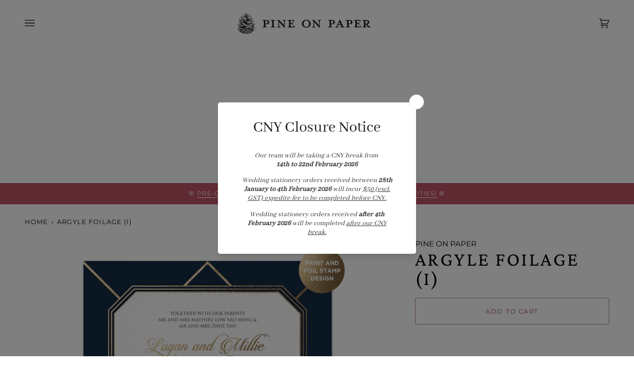

--- FILE ---
content_type: text/html; charset=utf-8
request_url: https://www.pineonpaper.com/products/argyle-foilage-wedding-invite
body_size: 27795
content:
<!doctype html>




<html class="no-js" lang="en" ><head>
  <meta charset="utf-8">
  <meta http-equiv="X-UA-Compatible" content="IE=edge,chrome=1">
  <meta name="viewport" content="width=device-width,initial-scale=1,viewport-fit=cover">
  <meta name="theme-color" content="#333333"><link rel="canonical" href="https://www.pineonpaper.com/products/argyle-foilage-wedding-invite"><!-- ======================= Pipeline Theme V7.0.2 ========================= -->

  <!-- Preloading ================================================================== -->

  <link rel="preconnect" href="https://cdn.shopify.com" crossorigin>
  <link rel="dns-prefetch" href="https://cdn.shopify.com">
  <link rel="preconnect" href="https://fonts.shopify.com" crossorigin>
  <link rel="dns-prefetch" href="https://fonts.shopifycdn.com">
  <link rel="preconnect" href="https://monorail-edge.shopifysvc.com" crossorigin>

  <link rel="preload" href="//www.pineonpaper.com/cdn/fonts/montserrat/montserrat_n4.81949fa0ac9fd2021e16436151e8eaa539321637.woff2" as="font" type="font/woff2" crossorigin>
  <link rel="preload" href="//www.pineonpaper.com/cdn/fonts/crimson_pro/crimsonpro_n4.af7e5f35fb5e103ddb0d48d62eeb24849e95bc7d.woff2" as="font" type="font/woff2" crossorigin>
  <link rel="preload" href="//www.pineonpaper.com/cdn/fonts/montserrat/montserrat_n4.81949fa0ac9fd2021e16436151e8eaa539321637.woff2" as="font" type="font/woff2" crossorigin>

  <link href="//www.pineonpaper.com/cdn/shop/t/47/assets/vendor.js?v=131139509784942254651686032153" as="script" rel="preload">
  <link href="//www.pineonpaper.com/cdn/shop/t/47/assets/theme.dev.js?v=180074485154950112831687241454" as="script" rel="preload">
  <link href="//www.pineonpaper.com/cdn/shop/t/47/assets/theme.css?v=159605851187024623541686032153" as="script" rel="preload">

  <!-- Title and description ================================================ --><link rel="shortcut icon" href="//www.pineonpaper.com/cdn/shop/files/Pop_Logo_favicon-01_32x32.png?v=1613688808" type="image/png">
  <title>
    

    Argyle Foilage (I) Wedding Invite
&ndash; PINE ON PAPER

  </title><meta name="description" content="Created for you by our community of local designers. Set the perfect tone for your wedding day with our invitations.  Design Argyle Foilage (I) Wedding Invite By Pine on Paper Dimensions 155x155mm Finishings Digital Printing and Foilstamping Card Type Flat Card">
  <!-- /snippets/social-meta-tags.liquid --><meta property="og:site_name" content="PINE ON PAPER">
<meta property="og:url" content="https://www.pineonpaper.com/products/argyle-foilage-wedding-invite">
<meta property="og:title" content="Argyle Foilage (I)">
<meta property="og:type" content="product">
<meta property="og:description" content="Created for you by our community of local designers. Set the perfect tone for your wedding day with our invitations.  Design Argyle Foilage (I) Wedding Invite By Pine on Paper Dimensions 155x155mm Finishings Digital Printing and Foilstamping Card Type Flat Card"><meta property="og:price:amount" content="0.00">
  <meta property="og:price:currency" content="SGD">
      <meta property="og:image" content="http://www.pineonpaper.com/cdn/shop/products/1_581cdc90-19e3-401d-a299-890f0904b665.jpg?v=1524558296">
      <meta property="og:image:secure_url" content="https://www.pineonpaper.com/cdn/shop/products/1_581cdc90-19e3-401d-a299-890f0904b665.jpg?v=1524558296">
      <meta property="og:image:height" content="1890">
      <meta property="og:image:width" content="2362">
      <meta property="og:image" content="http://www.pineonpaper.com/cdn/shop/products/2_ff7f8f7d-c243-4b1b-989d-2627133ef98d.jpg?v=1524558299">
      <meta property="og:image:secure_url" content="https://www.pineonpaper.com/cdn/shop/products/2_ff7f8f7d-c243-4b1b-989d-2627133ef98d.jpg?v=1524558299">
      <meta property="og:image:height" content="1890">
      <meta property="og:image:width" content="2598">
      <meta property="og:image" content="http://www.pineonpaper.com/cdn/shop/products/3_6ca53a53-dff0-4351-b4ee-98f067f8fe5d.jpg?v=1524558302">
      <meta property="og:image:secure_url" content="https://www.pineonpaper.com/cdn/shop/products/3_6ca53a53-dff0-4351-b4ee-98f067f8fe5d.jpg?v=1524558302">
      <meta property="og:image:height" content="1890">
      <meta property="og:image:width" content="2598">
<meta property="twitter:image" content="http://www.pineonpaper.com/cdn/shop/products/1_581cdc90-19e3-401d-a299-890f0904b665_1200x1200.jpg?v=1524558296">

<meta name="twitter:site" content="@">
<meta name="twitter:card" content="summary_large_image">
<meta name="twitter:title" content="Argyle Foilage (I)">
<meta name="twitter:description" content="Created for you by our community of local designers. Set the perfect tone for your wedding day with our invitations.  Design Argyle Foilage (I) Wedding Invite By Pine on Paper Dimensions 155x155mm Finishings Digital Printing and Foilstamping Card Type Flat Card"><!-- CSS ================================================================== -->

  <link href="//www.pineonpaper.com/cdn/shop/t/47/assets/font-settings.css?v=247984617680909831762746579" rel="stylesheet" type="text/css" media="all" />

  <!-- /snippets/css-variables.liquid -->


<style data-shopify>

:root {
/* ================ Layout Variables ================ */






--LAYOUT-WIDTH: 1450px;
--LAYOUT-GUTTER: 24px;
--LAYOUT-GUTTER-OFFSET: -24px;
--NAV-GUTTER: 15px;
--LAYOUT-OUTER: 50px;

/* ================ Product video ================ */

--COLOR-VIDEO-BG: #f2f2f2;


/* ================ Color Variables ================ */

/* === Backgrounds ===*/
--COLOR-BG: #ffffff;
--COLOR-BG-ACCENT: #fcfaf7;

/* === Text colors ===*/
--COLOR-TEXT-DARK: #000000;
--COLOR-TEXT: #000000;
--COLOR-TEXT-LIGHT: #4d4d4d;

/* === Bright color ===*/
--COLOR-PRIMARY: #b67e7e;
--COLOR-PRIMARY-HOVER: #a54242;
--COLOR-PRIMARY-FADE: rgba(182, 126, 126, 0.05);
--COLOR-PRIMARY-FADE-HOVER: rgba(182, 126, 126, 0.1);--COLOR-PRIMARY-OPPOSITE: #ffffff;

/* === Secondary/link Color ===*/
--COLOR-SECONDARY: #333333;
--COLOR-SECONDARY-HOVER: #0f0b0b;
--COLOR-SECONDARY-FADE: rgba(51, 51, 51, 0.05);
--COLOR-SECONDARY-FADE-HOVER: rgba(51, 51, 51, 0.1);--COLOR-SECONDARY-OPPOSITE: #ffffff;

/* === Shades of grey ===*/
--COLOR-A5:  rgba(0, 0, 0, 0.05);
--COLOR-A10: rgba(0, 0, 0, 0.1);
--COLOR-A20: rgba(0, 0, 0, 0.2);
--COLOR-A35: rgba(0, 0, 0, 0.35);
--COLOR-A50: rgba(0, 0, 0, 0.5);
--COLOR-A80: rgba(0, 0, 0, 0.8);
--COLOR-A90: rgba(0, 0, 0, 0.9);
--COLOR-A95: rgba(0, 0, 0, 0.95);


/* ================ Inverted Color Variables ================ */

--INVERSE-BG: #2e413d;
--INVERSE-BG-ACCENT: #142b26;

/* === Text colors ===*/
--INVERSE-TEXT-DARK: #ffffff;
--INVERSE-TEXT: #ffffff;
--INVERSE-TEXT-LIGHT: #c0c6c5;

/* === Bright color ===*/
--INVERSE-PRIMARY: #ffe5da;
--INVERSE-PRIMARY-HOVER: #ffaf8e;
--INVERSE-PRIMARY-FADE: rgba(255, 229, 218, 0.05);
--INVERSE-PRIMARY-FADE-HOVER: rgba(255, 229, 218, 0.1);--INVERSE-PRIMARY-OPPOSITE: #000000;


/* === Second Color ===*/
--INVERSE-SECONDARY: #dff3fd;
--INVERSE-SECONDARY-HOVER: #91dbff;
--INVERSE-SECONDARY-FADE: rgba(223, 243, 253, 0.05);
--INVERSE-SECONDARY-FADE-HOVER: rgba(223, 243, 253, 0.1);--INVERSE-SECONDARY-OPPOSITE: #000000;


/* === Shades of grey ===*/
--INVERSE-A5:  rgba(255, 255, 255, 0.05);
--INVERSE-A10: rgba(255, 255, 255, 0.1);
--INVERSE-A20: rgba(255, 255, 255, 0.2);
--INVERSE-A35: rgba(255, 255, 255, 0.3);
--INVERSE-A80: rgba(255, 255, 255, 0.8);
--INVERSE-A90: rgba(255, 255, 255, 0.9);
--INVERSE-A95: rgba(255, 255, 255, 0.95);


/* ================ Bright Color Variables ================ */

--BRIGHT-BG: #e7caac;
--BRIGHT-BG-ACCENT: #ff4b00;

/* === Text colors ===*/
--BRIGHT-TEXT-DARK: #ffffff;
--BRIGHT-TEXT: #ffffff;
--BRIGHT-TEXT-LIGHT: #f8efe6;

/* === Bright color ===*/
--BRIGHT-PRIMARY: #ff4b00;
--BRIGHT-PRIMARY-HOVER: #b33500;
--BRIGHT-PRIMARY-FADE: rgba(255, 75, 0, 0.05);
--BRIGHT-PRIMARY-FADE-HOVER: rgba(255, 75, 0, 0.1);--BRIGHT-PRIMARY-OPPOSITE: #000000;


/* === Second Color ===*/
--BRIGHT-SECONDARY: #3f9f85;
--BRIGHT-SECONDARY-HOVER: #1e735c;
--BRIGHT-SECONDARY-FADE: rgba(63, 159, 133, 0.05);
--BRIGHT-SECONDARY-FADE-HOVER: rgba(63, 159, 133, 0.1);--BRIGHT-SECONDARY-OPPOSITE: #000000;


/* === Shades of grey ===*/
--BRIGHT-A5:  rgba(255, 255, 255, 0.05);
--BRIGHT-A10: rgba(255, 255, 255, 0.1);
--BRIGHT-A20: rgba(255, 255, 255, 0.2);
--BRIGHT-A35: rgba(255, 255, 255, 0.3);
--BRIGHT-A80: rgba(255, 255, 255, 0.8);
--BRIGHT-A90: rgba(255, 255, 255, 0.9);
--BRIGHT-A95: rgba(255, 255, 255, 0.95);


/* === Account Bar ===*/
--COLOR-ANNOUNCEMENT-BG: #bf5563;
--COLOR-ANNOUNCEMENT-TEXT: #ffffff;

/* === Nav and dropdown link background ===*/
--COLOR-NAV: #ffffff;
--COLOR-NAV-TEXT: #333333;
--COLOR-NAV-TEXT-DARK: #0e0c0c;
--COLOR-NAV-TEXT-LIGHT: #707070;
--COLOR-NAV-BORDER: #ffffff;
--COLOR-NAV-A10: rgba(51, 51, 51, 0.1);
--COLOR-NAV-A50: rgba(51, 51, 51, 0.5);
--COLOR-HIGHLIGHT-LINK: #b67e7e;

/* === Site Footer ===*/
--COLOR-FOOTER-BG: #fcfaf7;
--COLOR-FOOTER-TEXT: #333333;
--COLOR-FOOTER-A5: rgba(51, 51, 51, 0.05);
--COLOR-FOOTER-A15: rgba(51, 51, 51, 0.15);
--COLOR-FOOTER-A90: rgba(51, 51, 51, 0.9);

/* === Sub-Footer ===*/
--COLOR-SUB-FOOTER-BG: #fcfaf7;
--COLOR-SUB-FOOTER-TEXT: #333333;
--COLOR-SUB-FOOTER-A5: rgba(51, 51, 51, 0.05);
--COLOR-SUB-FOOTER-A15: rgba(51, 51, 51, 0.15);
--COLOR-SUB-FOOTER-A90: rgba(51, 51, 51, 0.9);

/* === Products ===*/
--PRODUCT-GRID-ASPECT-RATIO: 100%;

/* === Product badges ===*/
--COLOR-BADGE: #ffffff;
--COLOR-BADGE-TEXT: #424242;
--COLOR-BADGE-TEXT-DARK: #1f1919;
--COLOR-BADGE-TEXT-HOVER: #686868;
--COLOR-BADGE-HAIRLINE: #f6f6f6;

/* === Product item slider ===*/--COLOR-PRODUCT-SLIDER: #ffffff;--COLOR-PRODUCT-SLIDER-OPPOSITE: rgba(13, 13, 13, 0.06);/* === disabled form colors ===*/
--COLOR-DISABLED-BG: #e6e6e6;
--COLOR-DISABLED-TEXT: #a6a6a6;

--INVERSE-DISABLED-BG: #435450;
--INVERSE-DISABLED-TEXT: #778481;

/* === Button Radius === */
--BUTTON-RADIUS: 2px;


/* ================ Typography ================ */

--FONT-STACK-BODY: Montserrat, sans-serif;
--FONT-STYLE-BODY: normal;
--FONT-WEIGHT-BODY: 400;
--FONT-WEIGHT-BODY-BOLD: 500;
--FONT-ADJUST-BODY: 1.0;

  --FONT-BODY-TRANSFORM: none;
  --FONT-BODY-LETTER-SPACING: normal;


--FONT-STACK-HEADING: "Crimson Pro", serif;
--FONT-STYLE-HEADING: normal;
--FONT-WEIGHT-HEADING: 400;
--FONT-WEIGHT-HEADING-BOLD: 500;
--FONT-ADJUST-HEADING: 1.0;

  --FONT-HEADING-TRANSFORM: uppercase;
  --FONT-HEADING-LETTER-SPACING: 0.09em;

--FONT-STACK-ACCENT: Montserrat, serif;
--FONT-STYLE-ACCENT: normal;
--FONT-WEIGHT-ACCENT: 400;
--FONT-WEIGHT-ACCENT-BOLD: 500;
--FONT-ADJUST-ACCENT: 1.0;

  --FONT-ACCENT-TRANSFORM: uppercase;
  --FONT-ACCENT-LETTER-SPACING: 0.09em;

--TYPE-STACK-NAV: Montserrat, sans-serif;
--TYPE-STYLE-NAV: normal;
--TYPE-ADJUST-NAV: 1.0;
--TYPE-WEIGHT-NAV: 400;

  --FONT-NAV-TRANSFORM: uppercase;
  --FONT-NAV-LETTER-SPACING: 0.09em;

--TYPE-STACK-BUTTON: Montserrat, sans-serif;
--TYPE-STYLE-BUTTON: normal;
--TYPE-ADJUST-BUTTON: 1.0;
--TYPE-WEIGHT-BUTTON: 500;

  --FONT-BUTTON-TRANSFORM: uppercase;
  --FONT-BUTTON-LETTER-SPACING: 0.09em;

--TYPE-STACK-KICKER: Montserrat, sans-serif;
--TYPE-STYLE-KICKER: normal;
--TYPE-ADJUST-KICKER: 1.0;
--TYPE-WEIGHT-KICKER: 500;

  --FONT-KICKER-TRANSFORM: uppercase;
  --FONT-KICKER-LETTER-SPACING: 0.09em;


--ICO-SELECT: url('//www.pineonpaper.com/cdn/shop/t/47/assets/ico-select.svg?v=100453803483958710311686214266');

/* ================ Photo correction ================ */
--PHOTO-CORRECTION: 100%;



}

:root {
  --font-1: 10.00px;
  --font-2: 11.33px;
  --font-3: 12.00px;
  --font-4: 13.14px;
  --font-5: 15.51px;
  --font-6: 17.49px;
  --font-7: 20.29px;
  --font-8: 23.54px;
  --font-9: 27.30px;
  --font-10: 31.67px;
  --font-11: 36.74px;
  --font-12: 42.62px;
  --font-13: 49.44px;
  --font-14: 57.35px;
  --font-15: 66.52px;
}
@media only screen and (min-width: 480px) and (max-width: 1099px) {
  :root {
    --font-1: 10.00px;
    --font-2: 11.50px;
    --font-3: 12.33px;
    --font-4: 13.70px;
    --font-5: 16.00px;
    --font-6: 17.95px;
    --font-7: 21.09px;
    --font-8: 24.78px;
    --font-9: 29.12px;
    --font-10: 34.21px;
    --font-11: 40.20px;
    --font-12: 47.23px;
    --font-13: 55.50px;
    --font-14: 65.21px;
    --font-15: 76.62px;
  }
}
@media only screen and (min-width: 1100px) {
  :root {
    --font-1: 10.00px;
    --font-2: 11.50px;
    --font-3: 12.75px;
    --font-4: 14.53px;
    --font-5: 17.69px;
    --font-6: 21.58px;
    --font-7: 26.33px;
    --font-8: 32.12px;
    --font-9: 39.19px;
    --font-10: 47.81px;
    --font-11: 58.33px;
    --font-12: 71.16px;
    --font-13: 86.82px;
    --font-14: 105.92px;
    --font-15: 129.22px;
  }
}

</style>


  <link href="//www.pineonpaper.com/cdn/shop/t/47/assets/theme.css?v=159605851187024623541686032153" rel="stylesheet" type="text/css" media="all" />

  <script>
    document.documentElement.className = document.documentElement.className.replace('no-js', 'js');

    
      document.documentElement.classList.add('aos-initialized');let root = '/';
    if (root[root.length - 1] !== '/') {
      root = `${root}/`;
    }
    var theme = {
      routes: {
        root_url: root,
        cart: '/cart',
        cart_add_url: '/cart/add',
        product_recommendations_url: '/recommendations/products',
        account_addresses_url: '/account/addresses',
        predictive_search_url: '/search/suggest'
      },
      state: {
        cartOpen: null,
      },
      sizes: {
        small: 480,
        medium: 768,
        large: 1100,
        widescreen: 1400
      },
      assets: {
        photoswipe: '//www.pineonpaper.com/cdn/shop/t/47/assets/photoswipe.js?v=162613001030112971491686032153',
        smoothscroll: '//www.pineonpaper.com/cdn/shop/t/47/assets/smoothscroll.js?v=37906625415260927261686032153',
        swatches: '//www.pineonpaper.com/cdn/shop/t/47/assets/swatches.json?v=154940297821828866241686032153',
        noImage: '//www.pineonpaper.com/cdn/shopifycloud/storefront/assets/no-image-2048-a2addb12.gif',
        base: '//www.pineonpaper.com/cdn/shop/t/47/assets/'
      },
      strings: {
        swatchesKey: "Color, Colour",
        addToCart: "Add to Cart",
        estimateShipping: "Estimate shipping",
        noShippingAvailable: "We do not ship to this destination.",
        free: "Free",
        from: "From",
        preOrder: "Pre-order",
        soldOut: "Sold Out",
        sale: "Sale",
        subscription: "Subscription",
        unavailable: "Unavailable",
        unitPrice: "Unit price",
        unitPriceSeparator: "per",
        stockout: "All available stock is in cart",
        products: "Products",
        pages: "Pages",
        collections: "Collections",
        resultsFor: "Results for",
        noResultsFor: "No results for",
        articles: "Articles",
        successMessage: "Link copied to clipboard",
      },
      settings: {
        badge_sale_type: "dollar",
        animate_hover: true,
        animate_scroll: true,
        show_locale_desktop: null,
        show_locale_mobile: null,
        show_currency_desktop: null,
        show_currency_mobile: null,
        currency_select_type: "country",
        currency_code_enable: false,
        cycle_images_hover_delay: 1.5
      },
      info: {
        name: 'pipeline'
      },
      version: '7.0.2',
      moneyFormat: "${{amount}}",
      shopCurrency: "SGD",
      currencyCode: "SGD"
    }
    let windowInnerHeight = window.innerHeight;
    document.documentElement.style.setProperty('--full-screen', `${windowInnerHeight}px`);
    document.documentElement.style.setProperty('--three-quarters', `${windowInnerHeight * 0.75}px`);
    document.documentElement.style.setProperty('--two-thirds', `${windowInnerHeight * 0.66}px`);
    document.documentElement.style.setProperty('--one-half', `${windowInnerHeight * 0.5}px`);
    document.documentElement.style.setProperty('--one-third', `${windowInnerHeight * 0.33}px`);
    document.documentElement.style.setProperty('--one-fifth', `${windowInnerHeight * 0.2}px`);

    window.isRTL = document.documentElement.getAttribute('dir') === 'rtl';
  </script><!-- Theme Javascript ============================================================== -->
  <script src="//www.pineonpaper.com/cdn/shop/t/47/assets/vendor.js?v=131139509784942254651686032153" defer="defer"></script>
  <script src="//www.pineonpaper.com/cdn/shop/t/47/assets/theme.dev.js?v=180074485154950112831687241454" defer="defer"></script>

  <script>
    (function () {
      function onPageShowEvents() {
        if ('requestIdleCallback' in window) {
          requestIdleCallback(initCartEvent, { timeout: 500 })
        } else {
          initCartEvent()
        }
        function initCartEvent(){
          window.fetch(window.theme.routes.cart + '.js')
          .then((response) => {
            if(!response.ok){
              throw {status: response.statusText};
            }
            return response.json();
          })
          .then((response) => {
            document.dispatchEvent(new CustomEvent('theme:cart:change', {
              detail: {
                cart: response,
              },
              bubbles: true,
            }));
            return response;
          })
          .catch((e) => {
            console.error(e);
          });
        }
      };
      window.onpageshow = onPageShowEvents;
    })();
  </script>

  <script type="text/javascript">
    if (window.MSInputMethodContext && document.documentMode) {
      var scripts = document.getElementsByTagName('script')[0];
      var polyfill = document.createElement("script");
      polyfill.defer = true;
      polyfill.src = "//www.pineonpaper.com/cdn/shop/t/47/assets/ie11.js?v=144489047535103983231686032153";

      scripts.parentNode.insertBefore(polyfill, scripts);
    }
  </script>

  <!-- Shopify app scripts =========================================================== -->
  <script>window.performance && window.performance.mark && window.performance.mark('shopify.content_for_header.start');</script><meta name="google-site-verification" content="9dFj9u7nyQYc0GiikZ3WjWgTTSQpYhYoKq6HlOPUv0U">
<meta id="shopify-digital-wallet" name="shopify-digital-wallet" content="/10348793/digital_wallets/dialog">
<link rel="alternate" type="application/json+oembed" href="https://www.pineonpaper.com/products/argyle-foilage-wedding-invite.oembed">
<script async="async" src="/checkouts/internal/preloads.js?locale=en-SG"></script>
<script id="shopify-features" type="application/json">{"accessToken":"da743794488be7a877e1ca1f9c6a6682","betas":["rich-media-storefront-analytics"],"domain":"www.pineonpaper.com","predictiveSearch":true,"shopId":10348793,"locale":"en"}</script>
<script>var Shopify = Shopify || {};
Shopify.shop = "pineapple-rolls.myshopify.com";
Shopify.locale = "en";
Shopify.currency = {"active":"SGD","rate":"1.0"};
Shopify.country = "SG";
Shopify.theme = {"name":"Pipeline 7.0.2","id":122280673366,"schema_name":"Pipeline","schema_version":"7.0.2","theme_store_id":739,"role":"main"};
Shopify.theme.handle = "null";
Shopify.theme.style = {"id":null,"handle":null};
Shopify.cdnHost = "www.pineonpaper.com/cdn";
Shopify.routes = Shopify.routes || {};
Shopify.routes.root = "/";</script>
<script type="module">!function(o){(o.Shopify=o.Shopify||{}).modules=!0}(window);</script>
<script>!function(o){function n(){var o=[];function n(){o.push(Array.prototype.slice.apply(arguments))}return n.q=o,n}var t=o.Shopify=o.Shopify||{};t.loadFeatures=n(),t.autoloadFeatures=n()}(window);</script>
<script id="shop-js-analytics" type="application/json">{"pageType":"product"}</script>
<script defer="defer" async type="module" src="//www.pineonpaper.com/cdn/shopifycloud/shop-js/modules/v2/client.init-shop-cart-sync_WVOgQShq.en.esm.js"></script>
<script defer="defer" async type="module" src="//www.pineonpaper.com/cdn/shopifycloud/shop-js/modules/v2/chunk.common_C_13GLB1.esm.js"></script>
<script defer="defer" async type="module" src="//www.pineonpaper.com/cdn/shopifycloud/shop-js/modules/v2/chunk.modal_CLfMGd0m.esm.js"></script>
<script type="module">
  await import("//www.pineonpaper.com/cdn/shopifycloud/shop-js/modules/v2/client.init-shop-cart-sync_WVOgQShq.en.esm.js");
await import("//www.pineonpaper.com/cdn/shopifycloud/shop-js/modules/v2/chunk.common_C_13GLB1.esm.js");
await import("//www.pineonpaper.com/cdn/shopifycloud/shop-js/modules/v2/chunk.modal_CLfMGd0m.esm.js");

  window.Shopify.SignInWithShop?.initShopCartSync?.({"fedCMEnabled":true,"windoidEnabled":true});

</script>
<script>(function() {
  var isLoaded = false;
  function asyncLoad() {
    if (isLoaded) return;
    isLoaded = true;
    var urls = ["\/\/static.zotabox.com\/f\/7\/f76bd7845142551b0af78f9527de7367\/widgets.js?shop=pineapple-rolls.myshopify.com","https:\/\/d23dclunsivw3h.cloudfront.net\/redirect-app.js?shop=pineapple-rolls.myshopify.com","https:\/\/script.pop-convert.com\/new-micro\/production.pc.min.js?unique_id=pineapple-rolls.myshopify.com\u0026shop=pineapple-rolls.myshopify.com","https:\/\/cdn.s3.pop-convert.com\/pcjs.production.min.js?unique_id=pineapple-rolls.myshopify.com\u0026shop=pineapple-rolls.myshopify.com"];
    for (var i = 0; i < urls.length; i++) {
      var s = document.createElement('script');
      s.type = 'text/javascript';
      s.async = true;
      s.src = urls[i];
      var x = document.getElementsByTagName('script')[0];
      x.parentNode.insertBefore(s, x);
    }
  };
  if(window.attachEvent) {
    window.attachEvent('onload', asyncLoad);
  } else {
    window.addEventListener('load', asyncLoad, false);
  }
})();</script>
<script id="__st">var __st={"a":10348793,"offset":28800,"reqid":"e7a7bb6f-b01e-449a-9ef5-d8cf1e1077bb-1769663959","pageurl":"www.pineonpaper.com\/products\/argyle-foilage-wedding-invite","u":"bf8361b7a778","p":"product","rtyp":"product","rid":751499673701};</script>
<script>window.ShopifyPaypalV4VisibilityTracking = true;</script>
<script id="captcha-bootstrap">!function(){'use strict';const t='contact',e='account',n='new_comment',o=[[t,t],['blogs',n],['comments',n],[t,'customer']],c=[[e,'customer_login'],[e,'guest_login'],[e,'recover_customer_password'],[e,'create_customer']],r=t=>t.map((([t,e])=>`form[action*='/${t}']:not([data-nocaptcha='true']) input[name='form_type'][value='${e}']`)).join(','),a=t=>()=>t?[...document.querySelectorAll(t)].map((t=>t.form)):[];function s(){const t=[...o],e=r(t);return a(e)}const i='password',u='form_key',d=['recaptcha-v3-token','g-recaptcha-response','h-captcha-response',i],f=()=>{try{return window.sessionStorage}catch{return}},m='__shopify_v',_=t=>t.elements[u];function p(t,e,n=!1){try{const o=window.sessionStorage,c=JSON.parse(o.getItem(e)),{data:r}=function(t){const{data:e,action:n}=t;return t[m]||n?{data:e,action:n}:{data:t,action:n}}(c);for(const[e,n]of Object.entries(r))t.elements[e]&&(t.elements[e].value=n);n&&o.removeItem(e)}catch(o){console.error('form repopulation failed',{error:o})}}const l='form_type',E='cptcha';function T(t){t.dataset[E]=!0}const w=window,h=w.document,L='Shopify',v='ce_forms',y='captcha';let A=!1;((t,e)=>{const n=(g='f06e6c50-85a8-45c8-87d0-21a2b65856fe',I='https://cdn.shopify.com/shopifycloud/storefront-forms-hcaptcha/ce_storefront_forms_captcha_hcaptcha.v1.5.2.iife.js',D={infoText:'Protected by hCaptcha',privacyText:'Privacy',termsText:'Terms'},(t,e,n)=>{const o=w[L][v],c=o.bindForm;if(c)return c(t,g,e,D).then(n);var r;o.q.push([[t,g,e,D],n]),r=I,A||(h.body.append(Object.assign(h.createElement('script'),{id:'captcha-provider',async:!0,src:r})),A=!0)});var g,I,D;w[L]=w[L]||{},w[L][v]=w[L][v]||{},w[L][v].q=[],w[L][y]=w[L][y]||{},w[L][y].protect=function(t,e){n(t,void 0,e),T(t)},Object.freeze(w[L][y]),function(t,e,n,w,h,L){const[v,y,A,g]=function(t,e,n){const i=e?o:[],u=t?c:[],d=[...i,...u],f=r(d),m=r(i),_=r(d.filter((([t,e])=>n.includes(e))));return[a(f),a(m),a(_),s()]}(w,h,L),I=t=>{const e=t.target;return e instanceof HTMLFormElement?e:e&&e.form},D=t=>v().includes(t);t.addEventListener('submit',(t=>{const e=I(t);if(!e)return;const n=D(e)&&!e.dataset.hcaptchaBound&&!e.dataset.recaptchaBound,o=_(e),c=g().includes(e)&&(!o||!o.value);(n||c)&&t.preventDefault(),c&&!n&&(function(t){try{if(!f())return;!function(t){const e=f();if(!e)return;const n=_(t);if(!n)return;const o=n.value;o&&e.removeItem(o)}(t);const e=Array.from(Array(32),(()=>Math.random().toString(36)[2])).join('');!function(t,e){_(t)||t.append(Object.assign(document.createElement('input'),{type:'hidden',name:u})),t.elements[u].value=e}(t,e),function(t,e){const n=f();if(!n)return;const o=[...t.querySelectorAll(`input[type='${i}']`)].map((({name:t})=>t)),c=[...d,...o],r={};for(const[a,s]of new FormData(t).entries())c.includes(a)||(r[a]=s);n.setItem(e,JSON.stringify({[m]:1,action:t.action,data:r}))}(t,e)}catch(e){console.error('failed to persist form',e)}}(e),e.submit())}));const S=(t,e)=>{t&&!t.dataset[E]&&(n(t,e.some((e=>e===t))),T(t))};for(const o of['focusin','change'])t.addEventListener(o,(t=>{const e=I(t);D(e)&&S(e,y())}));const B=e.get('form_key'),M=e.get(l),P=B&&M;t.addEventListener('DOMContentLoaded',(()=>{const t=y();if(P)for(const e of t)e.elements[l].value===M&&p(e,B);[...new Set([...A(),...v().filter((t=>'true'===t.dataset.shopifyCaptcha))])].forEach((e=>S(e,t)))}))}(h,new URLSearchParams(w.location.search),n,t,e,['guest_login'])})(!0,!0)}();</script>
<script integrity="sha256-4kQ18oKyAcykRKYeNunJcIwy7WH5gtpwJnB7kiuLZ1E=" data-source-attribution="shopify.loadfeatures" defer="defer" src="//www.pineonpaper.com/cdn/shopifycloud/storefront/assets/storefront/load_feature-a0a9edcb.js" crossorigin="anonymous"></script>
<script data-source-attribution="shopify.dynamic_checkout.dynamic.init">var Shopify=Shopify||{};Shopify.PaymentButton=Shopify.PaymentButton||{isStorefrontPortableWallets:!0,init:function(){window.Shopify.PaymentButton.init=function(){};var t=document.createElement("script");t.src="https://www.pineonpaper.com/cdn/shopifycloud/portable-wallets/latest/portable-wallets.en.js",t.type="module",document.head.appendChild(t)}};
</script>
<script data-source-attribution="shopify.dynamic_checkout.buyer_consent">
  function portableWalletsHideBuyerConsent(e){var t=document.getElementById("shopify-buyer-consent"),n=document.getElementById("shopify-subscription-policy-button");t&&n&&(t.classList.add("hidden"),t.setAttribute("aria-hidden","true"),n.removeEventListener("click",e))}function portableWalletsShowBuyerConsent(e){var t=document.getElementById("shopify-buyer-consent"),n=document.getElementById("shopify-subscription-policy-button");t&&n&&(t.classList.remove("hidden"),t.removeAttribute("aria-hidden"),n.addEventListener("click",e))}window.Shopify?.PaymentButton&&(window.Shopify.PaymentButton.hideBuyerConsent=portableWalletsHideBuyerConsent,window.Shopify.PaymentButton.showBuyerConsent=portableWalletsShowBuyerConsent);
</script>
<script data-source-attribution="shopify.dynamic_checkout.cart.bootstrap">document.addEventListener("DOMContentLoaded",(function(){function t(){return document.querySelector("shopify-accelerated-checkout-cart, shopify-accelerated-checkout")}if(t())Shopify.PaymentButton.init();else{new MutationObserver((function(e,n){t()&&(Shopify.PaymentButton.init(),n.disconnect())})).observe(document.body,{childList:!0,subtree:!0})}}));
</script>

<script>window.performance && window.performance.mark && window.performance.mark('shopify.content_for_header.end');</script>
<script>window.BOLD = window.BOLD || {};
    window.BOLD.common = window.BOLD.common || {};
    window.BOLD.common.Shopify = window.BOLD.common.Shopify || {};
    window.BOLD.common.Shopify.shop = {
      domain: 'www.pineonpaper.com',
      permanent_domain: 'pineapple-rolls.myshopify.com',
      url: 'https://www.pineonpaper.com',
      secure_url: 'https://www.pineonpaper.com',money_format: "${{amount}}",currency: "SGD"
    };
    window.BOLD.common.Shopify.customer = {
      id: null,
      tags: null,
    };
    window.BOLD.common.Shopify.cart = {"note":null,"attributes":{},"original_total_price":0,"total_price":0,"total_discount":0,"total_weight":0.0,"item_count":0,"items":[],"requires_shipping":false,"currency":"SGD","items_subtotal_price":0,"cart_level_discount_applications":[],"checkout_charge_amount":0};
    window.BOLD.common.template = 'product';window.BOLD.common.Shopify.formatMoney = function(money, format) {
        function n(t, e) {
            return "undefined" == typeof t ? e : t
        }
        function r(t, e, r, i) {
            if (e = n(e, 2),
                r = n(r, ","),
                i = n(i, "."),
            isNaN(t) || null == t)
                return 0;
            t = (t / 100).toFixed(e);
            var o = t.split(".")
                , a = o[0].replace(/(\d)(?=(\d\d\d)+(?!\d))/g, "$1" + r)
                , s = o[1] ? i + o[1] : "";
            return a + s
        }
        "string" == typeof money && (money = money.replace(".", ""));
        var i = ""
            , o = /\{\{\s*(\w+)\s*\}\}/
            , a = format || window.BOLD.common.Shopify.shop.money_format || window.Shopify.money_format || "$ {{ amount }}";
        switch (a.match(o)[1]) {
            case "amount":
                i = r(money, 2, ",", ".");
                break;
            case "amount_no_decimals":
                i = r(money, 0, ",", ".");
                break;
            case "amount_with_comma_separator":
                i = r(money, 2, ".", ",");
                break;
            case "amount_no_decimals_with_comma_separator":
                i = r(money, 0, ".", ",");
                break;
            case "amount_with_space_separator":
                i = r(money, 2, " ", ",");
                break;
            case "amount_no_decimals_with_space_separator":
                i = r(money, 0, " ", ",");
                break;
            case "amount_with_apostrophe_separator":
                i = r(money, 2, "'", ".");
                break;
        }
        return a.replace(o, i);
    };
    window.BOLD.common.Shopify.saveProduct = function (handle, product) {
      if (typeof handle === 'string' && typeof window.BOLD.common.Shopify.products[handle] === 'undefined') {
        if (typeof product === 'number') {
          window.BOLD.common.Shopify.handles[product] = handle;
          product = { id: product };
        }
        window.BOLD.common.Shopify.products[handle] = product;
      }
    };
    window.BOLD.common.Shopify.saveVariant = function (variant_id, variant) {
      if (typeof variant_id === 'number' && typeof window.BOLD.common.Shopify.variants[variant_id] === 'undefined') {
        window.BOLD.common.Shopify.variants[variant_id] = variant;
      }
    };window.BOLD.common.Shopify.products = window.BOLD.common.Shopify.products || {};
    window.BOLD.common.Shopify.variants = window.BOLD.common.Shopify.variants || {};
    window.BOLD.common.Shopify.handles = window.BOLD.common.Shopify.handles || {};window.BOLD.common.Shopify.handle = "argyle-foilage-wedding-invite"
window.BOLD.common.Shopify.saveProduct("argyle-foilage-wedding-invite", 751499673701);window.BOLD.common.Shopify.saveVariant(8141111984229, { product_id: 751499673701, product_handle: "argyle-foilage-wedding-invite", price: 0, group_id: '', csp_metafield: {}});window.BOLD.apps_installed = {"Product Options":2} || {};window.BOLD.common.Shopify.metafields = window.BOLD.common.Shopify.metafields || {};window.BOLD.common.Shopify.metafields["bold_rp"] = {};window.BOLD.common.Shopify.metafields["bold_csp_defaults"] = {};window.BOLD.common.cacheParams = window.BOLD.common.cacheParams || {};
</script><script>
    window.BOLD.common.cacheParams.options = 1769571903;
</script>
<link href="//www.pineonpaper.com/cdn/shop/t/47/assets/bold-options.css?v=38060852700641825871687239417" rel="stylesheet" type="text/css" media="all" />
<script src="https://options.shopapps.site/js/options.js" type="text/javascript"></script>

<link href="https://monorail-edge.shopifysvc.com" rel="dns-prefetch">
<script>(function(){if ("sendBeacon" in navigator && "performance" in window) {try {var session_token_from_headers = performance.getEntriesByType('navigation')[0].serverTiming.find(x => x.name == '_s').description;} catch {var session_token_from_headers = undefined;}var session_cookie_matches = document.cookie.match(/_shopify_s=([^;]*)/);var session_token_from_cookie = session_cookie_matches && session_cookie_matches.length === 2 ? session_cookie_matches[1] : "";var session_token = session_token_from_headers || session_token_from_cookie || "";function handle_abandonment_event(e) {var entries = performance.getEntries().filter(function(entry) {return /monorail-edge.shopifysvc.com/.test(entry.name);});if (!window.abandonment_tracked && entries.length === 0) {window.abandonment_tracked = true;var currentMs = Date.now();var navigation_start = performance.timing.navigationStart;var payload = {shop_id: 10348793,url: window.location.href,navigation_start,duration: currentMs - navigation_start,session_token,page_type: "product"};window.navigator.sendBeacon("https://monorail-edge.shopifysvc.com/v1/produce", JSON.stringify({schema_id: "online_store_buyer_site_abandonment/1.1",payload: payload,metadata: {event_created_at_ms: currentMs,event_sent_at_ms: currentMs}}));}}window.addEventListener('pagehide', handle_abandonment_event);}}());</script>
<script id="web-pixels-manager-setup">(function e(e,d,r,n,o){if(void 0===o&&(o={}),!Boolean(null===(a=null===(i=window.Shopify)||void 0===i?void 0:i.analytics)||void 0===a?void 0:a.replayQueue)){var i,a;window.Shopify=window.Shopify||{};var t=window.Shopify;t.analytics=t.analytics||{};var s=t.analytics;s.replayQueue=[],s.publish=function(e,d,r){return s.replayQueue.push([e,d,r]),!0};try{self.performance.mark("wpm:start")}catch(e){}var l=function(){var e={modern:/Edge?\/(1{2}[4-9]|1[2-9]\d|[2-9]\d{2}|\d{4,})\.\d+(\.\d+|)|Firefox\/(1{2}[4-9]|1[2-9]\d|[2-9]\d{2}|\d{4,})\.\d+(\.\d+|)|Chrom(ium|e)\/(9{2}|\d{3,})\.\d+(\.\d+|)|(Maci|X1{2}).+ Version\/(15\.\d+|(1[6-9]|[2-9]\d|\d{3,})\.\d+)([,.]\d+|)( \(\w+\)|)( Mobile\/\w+|) Safari\/|Chrome.+OPR\/(9{2}|\d{3,})\.\d+\.\d+|(CPU[ +]OS|iPhone[ +]OS|CPU[ +]iPhone|CPU IPhone OS|CPU iPad OS)[ +]+(15[._]\d+|(1[6-9]|[2-9]\d|\d{3,})[._]\d+)([._]\d+|)|Android:?[ /-](13[3-9]|1[4-9]\d|[2-9]\d{2}|\d{4,})(\.\d+|)(\.\d+|)|Android.+Firefox\/(13[5-9]|1[4-9]\d|[2-9]\d{2}|\d{4,})\.\d+(\.\d+|)|Android.+Chrom(ium|e)\/(13[3-9]|1[4-9]\d|[2-9]\d{2}|\d{4,})\.\d+(\.\d+|)|SamsungBrowser\/([2-9]\d|\d{3,})\.\d+/,legacy:/Edge?\/(1[6-9]|[2-9]\d|\d{3,})\.\d+(\.\d+|)|Firefox\/(5[4-9]|[6-9]\d|\d{3,})\.\d+(\.\d+|)|Chrom(ium|e)\/(5[1-9]|[6-9]\d|\d{3,})\.\d+(\.\d+|)([\d.]+$|.*Safari\/(?![\d.]+ Edge\/[\d.]+$))|(Maci|X1{2}).+ Version\/(10\.\d+|(1[1-9]|[2-9]\d|\d{3,})\.\d+)([,.]\d+|)( \(\w+\)|)( Mobile\/\w+|) Safari\/|Chrome.+OPR\/(3[89]|[4-9]\d|\d{3,})\.\d+\.\d+|(CPU[ +]OS|iPhone[ +]OS|CPU[ +]iPhone|CPU IPhone OS|CPU iPad OS)[ +]+(10[._]\d+|(1[1-9]|[2-9]\d|\d{3,})[._]\d+)([._]\d+|)|Android:?[ /-](13[3-9]|1[4-9]\d|[2-9]\d{2}|\d{4,})(\.\d+|)(\.\d+|)|Mobile Safari.+OPR\/([89]\d|\d{3,})\.\d+\.\d+|Android.+Firefox\/(13[5-9]|1[4-9]\d|[2-9]\d{2}|\d{4,})\.\d+(\.\d+|)|Android.+Chrom(ium|e)\/(13[3-9]|1[4-9]\d|[2-9]\d{2}|\d{4,})\.\d+(\.\d+|)|Android.+(UC? ?Browser|UCWEB|U3)[ /]?(15\.([5-9]|\d{2,})|(1[6-9]|[2-9]\d|\d{3,})\.\d+)\.\d+|SamsungBrowser\/(5\.\d+|([6-9]|\d{2,})\.\d+)|Android.+MQ{2}Browser\/(14(\.(9|\d{2,})|)|(1[5-9]|[2-9]\d|\d{3,})(\.\d+|))(\.\d+|)|K[Aa][Ii]OS\/(3\.\d+|([4-9]|\d{2,})\.\d+)(\.\d+|)/},d=e.modern,r=e.legacy,n=navigator.userAgent;return n.match(d)?"modern":n.match(r)?"legacy":"unknown"}(),u="modern"===l?"modern":"legacy",c=(null!=n?n:{modern:"",legacy:""})[u],f=function(e){return[e.baseUrl,"/wpm","/b",e.hashVersion,"modern"===e.buildTarget?"m":"l",".js"].join("")}({baseUrl:d,hashVersion:r,buildTarget:u}),m=function(e){var d=e.version,r=e.bundleTarget,n=e.surface,o=e.pageUrl,i=e.monorailEndpoint;return{emit:function(e){var a=e.status,t=e.errorMsg,s=(new Date).getTime(),l=JSON.stringify({metadata:{event_sent_at_ms:s},events:[{schema_id:"web_pixels_manager_load/3.1",payload:{version:d,bundle_target:r,page_url:o,status:a,surface:n,error_msg:t},metadata:{event_created_at_ms:s}}]});if(!i)return console&&console.warn&&console.warn("[Web Pixels Manager] No Monorail endpoint provided, skipping logging."),!1;try{return self.navigator.sendBeacon.bind(self.navigator)(i,l)}catch(e){}var u=new XMLHttpRequest;try{return u.open("POST",i,!0),u.setRequestHeader("Content-Type","text/plain"),u.send(l),!0}catch(e){return console&&console.warn&&console.warn("[Web Pixels Manager] Got an unhandled error while logging to Monorail."),!1}}}}({version:r,bundleTarget:l,surface:e.surface,pageUrl:self.location.href,monorailEndpoint:e.monorailEndpoint});try{o.browserTarget=l,function(e){var d=e.src,r=e.async,n=void 0===r||r,o=e.onload,i=e.onerror,a=e.sri,t=e.scriptDataAttributes,s=void 0===t?{}:t,l=document.createElement("script"),u=document.querySelector("head"),c=document.querySelector("body");if(l.async=n,l.src=d,a&&(l.integrity=a,l.crossOrigin="anonymous"),s)for(var f in s)if(Object.prototype.hasOwnProperty.call(s,f))try{l.dataset[f]=s[f]}catch(e){}if(o&&l.addEventListener("load",o),i&&l.addEventListener("error",i),u)u.appendChild(l);else{if(!c)throw new Error("Did not find a head or body element to append the script");c.appendChild(l)}}({src:f,async:!0,onload:function(){if(!function(){var e,d;return Boolean(null===(d=null===(e=window.Shopify)||void 0===e?void 0:e.analytics)||void 0===d?void 0:d.initialized)}()){var d=window.webPixelsManager.init(e)||void 0;if(d){var r=window.Shopify.analytics;r.replayQueue.forEach((function(e){var r=e[0],n=e[1],o=e[2];d.publishCustomEvent(r,n,o)})),r.replayQueue=[],r.publish=d.publishCustomEvent,r.visitor=d.visitor,r.initialized=!0}}},onerror:function(){return m.emit({status:"failed",errorMsg:"".concat(f," has failed to load")})},sri:function(e){var d=/^sha384-[A-Za-z0-9+/=]+$/;return"string"==typeof e&&d.test(e)}(c)?c:"",scriptDataAttributes:o}),m.emit({status:"loading"})}catch(e){m.emit({status:"failed",errorMsg:(null==e?void 0:e.message)||"Unknown error"})}}})({shopId: 10348793,storefrontBaseUrl: "https://www.pineonpaper.com",extensionsBaseUrl: "https://extensions.shopifycdn.com/cdn/shopifycloud/web-pixels-manager",monorailEndpoint: "https://monorail-edge.shopifysvc.com/unstable/produce_batch",surface: "storefront-renderer",enabledBetaFlags: ["2dca8a86"],webPixelsConfigList: [{"id":"399081558","configuration":"{\"config\":\"{\\\"google_tag_ids\\\":[\\\"G-84VKHKRDET\\\",\\\"GT-WRC3Q5D\\\"],\\\"target_country\\\":\\\"SG\\\",\\\"gtag_events\\\":[{\\\"type\\\":\\\"search\\\",\\\"action_label\\\":\\\"G-84VKHKRDET\\\"},{\\\"type\\\":\\\"begin_checkout\\\",\\\"action_label\\\":\\\"G-84VKHKRDET\\\"},{\\\"type\\\":\\\"view_item\\\",\\\"action_label\\\":[\\\"G-84VKHKRDET\\\",\\\"MC-MJZCBP2B13\\\"]},{\\\"type\\\":\\\"purchase\\\",\\\"action_label\\\":[\\\"G-84VKHKRDET\\\",\\\"MC-MJZCBP2B13\\\"]},{\\\"type\\\":\\\"page_view\\\",\\\"action_label\\\":[\\\"G-84VKHKRDET\\\",\\\"MC-MJZCBP2B13\\\"]},{\\\"type\\\":\\\"add_payment_info\\\",\\\"action_label\\\":\\\"G-84VKHKRDET\\\"},{\\\"type\\\":\\\"add_to_cart\\\",\\\"action_label\\\":\\\"G-84VKHKRDET\\\"}],\\\"enable_monitoring_mode\\\":false}\"}","eventPayloadVersion":"v1","runtimeContext":"OPEN","scriptVersion":"b2a88bafab3e21179ed38636efcd8a93","type":"APP","apiClientId":1780363,"privacyPurposes":[],"dataSharingAdjustments":{"protectedCustomerApprovalScopes":["read_customer_address","read_customer_email","read_customer_name","read_customer_personal_data","read_customer_phone"]}},{"id":"shopify-app-pixel","configuration":"{}","eventPayloadVersion":"v1","runtimeContext":"STRICT","scriptVersion":"0450","apiClientId":"shopify-pixel","type":"APP","privacyPurposes":["ANALYTICS","MARKETING"]},{"id":"shopify-custom-pixel","eventPayloadVersion":"v1","runtimeContext":"LAX","scriptVersion":"0450","apiClientId":"shopify-pixel","type":"CUSTOM","privacyPurposes":["ANALYTICS","MARKETING"]}],isMerchantRequest: false,initData: {"shop":{"name":"PINE ON PAPER","paymentSettings":{"currencyCode":"SGD"},"myshopifyDomain":"pineapple-rolls.myshopify.com","countryCode":"SG","storefrontUrl":"https:\/\/www.pineonpaper.com"},"customer":null,"cart":null,"checkout":null,"productVariants":[{"price":{"amount":0.0,"currencyCode":"SGD"},"product":{"title":"Argyle Foilage (I)","vendor":"PINE ON PAPER","id":"751499673701","untranslatedTitle":"Argyle Foilage (I)","url":"\/products\/argyle-foilage-wedding-invite","type":""},"id":"8141111984229","image":{"src":"\/\/www.pineonpaper.com\/cdn\/shop\/products\/1_581cdc90-19e3-401d-a299-890f0904b665.jpg?v=1524558296"},"sku":"","title":"Default Title","untranslatedTitle":"Default Title"}],"purchasingCompany":null},},"https://www.pineonpaper.com/cdn","1d2a099fw23dfb22ep557258f5m7a2edbae",{"modern":"","legacy":""},{"shopId":"10348793","storefrontBaseUrl":"https:\/\/www.pineonpaper.com","extensionBaseUrl":"https:\/\/extensions.shopifycdn.com\/cdn\/shopifycloud\/web-pixels-manager","surface":"storefront-renderer","enabledBetaFlags":"[\"2dca8a86\"]","isMerchantRequest":"false","hashVersion":"1d2a099fw23dfb22ep557258f5m7a2edbae","publish":"custom","events":"[[\"page_viewed\",{}],[\"product_viewed\",{\"productVariant\":{\"price\":{\"amount\":0.0,\"currencyCode\":\"SGD\"},\"product\":{\"title\":\"Argyle Foilage (I)\",\"vendor\":\"PINE ON PAPER\",\"id\":\"751499673701\",\"untranslatedTitle\":\"Argyle Foilage (I)\",\"url\":\"\/products\/argyle-foilage-wedding-invite\",\"type\":\"\"},\"id\":\"8141111984229\",\"image\":{\"src\":\"\/\/www.pineonpaper.com\/cdn\/shop\/products\/1_581cdc90-19e3-401d-a299-890f0904b665.jpg?v=1524558296\"},\"sku\":\"\",\"title\":\"Default Title\",\"untranslatedTitle\":\"Default Title\"}}]]"});</script><script>
  window.ShopifyAnalytics = window.ShopifyAnalytics || {};
  window.ShopifyAnalytics.meta = window.ShopifyAnalytics.meta || {};
  window.ShopifyAnalytics.meta.currency = 'SGD';
  var meta = {"product":{"id":751499673701,"gid":"gid:\/\/shopify\/Product\/751499673701","vendor":"PINE ON PAPER","type":"","handle":"argyle-foilage-wedding-invite","variants":[{"id":8141111984229,"price":0,"name":"Argyle Foilage (I)","public_title":null,"sku":""}],"remote":false},"page":{"pageType":"product","resourceType":"product","resourceId":751499673701,"requestId":"e7a7bb6f-b01e-449a-9ef5-d8cf1e1077bb-1769663959"}};
  for (var attr in meta) {
    window.ShopifyAnalytics.meta[attr] = meta[attr];
  }
</script>
<script class="analytics">
  (function () {
    var customDocumentWrite = function(content) {
      var jquery = null;

      if (window.jQuery) {
        jquery = window.jQuery;
      } else if (window.Checkout && window.Checkout.$) {
        jquery = window.Checkout.$;
      }

      if (jquery) {
        jquery('body').append(content);
      }
    };

    var hasLoggedConversion = function(token) {
      if (token) {
        return document.cookie.indexOf('loggedConversion=' + token) !== -1;
      }
      return false;
    }

    var setCookieIfConversion = function(token) {
      if (token) {
        var twoMonthsFromNow = new Date(Date.now());
        twoMonthsFromNow.setMonth(twoMonthsFromNow.getMonth() + 2);

        document.cookie = 'loggedConversion=' + token + '; expires=' + twoMonthsFromNow;
      }
    }

    var trekkie = window.ShopifyAnalytics.lib = window.trekkie = window.trekkie || [];
    if (trekkie.integrations) {
      return;
    }
    trekkie.methods = [
      'identify',
      'page',
      'ready',
      'track',
      'trackForm',
      'trackLink'
    ];
    trekkie.factory = function(method) {
      return function() {
        var args = Array.prototype.slice.call(arguments);
        args.unshift(method);
        trekkie.push(args);
        return trekkie;
      };
    };
    for (var i = 0; i < trekkie.methods.length; i++) {
      var key = trekkie.methods[i];
      trekkie[key] = trekkie.factory(key);
    }
    trekkie.load = function(config) {
      trekkie.config = config || {};
      trekkie.config.initialDocumentCookie = document.cookie;
      var first = document.getElementsByTagName('script')[0];
      var script = document.createElement('script');
      script.type = 'text/javascript';
      script.onerror = function(e) {
        var scriptFallback = document.createElement('script');
        scriptFallback.type = 'text/javascript';
        scriptFallback.onerror = function(error) {
                var Monorail = {
      produce: function produce(monorailDomain, schemaId, payload) {
        var currentMs = new Date().getTime();
        var event = {
          schema_id: schemaId,
          payload: payload,
          metadata: {
            event_created_at_ms: currentMs,
            event_sent_at_ms: currentMs
          }
        };
        return Monorail.sendRequest("https://" + monorailDomain + "/v1/produce", JSON.stringify(event));
      },
      sendRequest: function sendRequest(endpointUrl, payload) {
        // Try the sendBeacon API
        if (window && window.navigator && typeof window.navigator.sendBeacon === 'function' && typeof window.Blob === 'function' && !Monorail.isIos12()) {
          var blobData = new window.Blob([payload], {
            type: 'text/plain'
          });

          if (window.navigator.sendBeacon(endpointUrl, blobData)) {
            return true;
          } // sendBeacon was not successful

        } // XHR beacon

        var xhr = new XMLHttpRequest();

        try {
          xhr.open('POST', endpointUrl);
          xhr.setRequestHeader('Content-Type', 'text/plain');
          xhr.send(payload);
        } catch (e) {
          console.log(e);
        }

        return false;
      },
      isIos12: function isIos12() {
        return window.navigator.userAgent.lastIndexOf('iPhone; CPU iPhone OS 12_') !== -1 || window.navigator.userAgent.lastIndexOf('iPad; CPU OS 12_') !== -1;
      }
    };
    Monorail.produce('monorail-edge.shopifysvc.com',
      'trekkie_storefront_load_errors/1.1',
      {shop_id: 10348793,
      theme_id: 122280673366,
      app_name: "storefront",
      context_url: window.location.href,
      source_url: "//www.pineonpaper.com/cdn/s/trekkie.storefront.a804e9514e4efded663580eddd6991fcc12b5451.min.js"});

        };
        scriptFallback.async = true;
        scriptFallback.src = '//www.pineonpaper.com/cdn/s/trekkie.storefront.a804e9514e4efded663580eddd6991fcc12b5451.min.js';
        first.parentNode.insertBefore(scriptFallback, first);
      };
      script.async = true;
      script.src = '//www.pineonpaper.com/cdn/s/trekkie.storefront.a804e9514e4efded663580eddd6991fcc12b5451.min.js';
      first.parentNode.insertBefore(script, first);
    };
    trekkie.load(
      {"Trekkie":{"appName":"storefront","development":false,"defaultAttributes":{"shopId":10348793,"isMerchantRequest":null,"themeId":122280673366,"themeCityHash":"15777064781890358656","contentLanguage":"en","currency":"SGD","eventMetadataId":"bc474835-42ed-4fb7-856b-5c304df4064f"},"isServerSideCookieWritingEnabled":true,"monorailRegion":"shop_domain","enabledBetaFlags":["65f19447","b5387b81"]},"Session Attribution":{},"S2S":{"facebookCapiEnabled":false,"source":"trekkie-storefront-renderer","apiClientId":580111}}
    );

    var loaded = false;
    trekkie.ready(function() {
      if (loaded) return;
      loaded = true;

      window.ShopifyAnalytics.lib = window.trekkie;

      var originalDocumentWrite = document.write;
      document.write = customDocumentWrite;
      try { window.ShopifyAnalytics.merchantGoogleAnalytics.call(this); } catch(error) {};
      document.write = originalDocumentWrite;

      window.ShopifyAnalytics.lib.page(null,{"pageType":"product","resourceType":"product","resourceId":751499673701,"requestId":"e7a7bb6f-b01e-449a-9ef5-d8cf1e1077bb-1769663959","shopifyEmitted":true});

      var match = window.location.pathname.match(/checkouts\/(.+)\/(thank_you|post_purchase)/)
      var token = match? match[1]: undefined;
      if (!hasLoggedConversion(token)) {
        setCookieIfConversion(token);
        window.ShopifyAnalytics.lib.track("Viewed Product",{"currency":"SGD","variantId":8141111984229,"productId":751499673701,"productGid":"gid:\/\/shopify\/Product\/751499673701","name":"Argyle Foilage (I)","price":"0.00","sku":"","brand":"PINE ON PAPER","variant":null,"category":"","nonInteraction":true,"remote":false},undefined,undefined,{"shopifyEmitted":true});
      window.ShopifyAnalytics.lib.track("monorail:\/\/trekkie_storefront_viewed_product\/1.1",{"currency":"SGD","variantId":8141111984229,"productId":751499673701,"productGid":"gid:\/\/shopify\/Product\/751499673701","name":"Argyle Foilage (I)","price":"0.00","sku":"","brand":"PINE ON PAPER","variant":null,"category":"","nonInteraction":true,"remote":false,"referer":"https:\/\/www.pineonpaper.com\/products\/argyle-foilage-wedding-invite"});
      }
    });


        var eventsListenerScript = document.createElement('script');
        eventsListenerScript.async = true;
        eventsListenerScript.src = "//www.pineonpaper.com/cdn/shopifycloud/storefront/assets/shop_events_listener-3da45d37.js";
        document.getElementsByTagName('head')[0].appendChild(eventsListenerScript);

})();</script>
<script
  defer
  src="https://www.pineonpaper.com/cdn/shopifycloud/perf-kit/shopify-perf-kit-3.1.0.min.js"
  data-application="storefront-renderer"
  data-shop-id="10348793"
  data-render-region="gcp-us-east1"
  data-page-type="product"
  data-theme-instance-id="122280673366"
  data-theme-name="Pipeline"
  data-theme-version="7.0.2"
  data-monorail-region="shop_domain"
  data-resource-timing-sampling-rate="10"
  data-shs="true"
  data-shs-beacon="true"
  data-shs-export-with-fetch="true"
  data-shs-logs-sample-rate="1"
  data-shs-beacon-endpoint="https://www.pineonpaper.com/api/collect"
></script>
</head>


<body id="argyle-foilage-i-wedding-invite" class="template-product ">

  <a class="in-page-link visually-hidden skip-link" href="#MainContent">Skip to content</a>

  <!-- BEGIN sections: group-header -->
<div id="shopify-section-sections--14527018303574__header" class="shopify-section shopify-section-group-group-header"><!-- /sections/header.liquid --><style data-shopify>
  :root {
    --COLOR-NAV-TEXT-TRANSPARENT: #ffffff;
    --COLOR-HEADER-TRANSPARENT-GRADIENT: rgba(0, 0, 0, 0.2);
    --LOGO-PADDING: 15px;
    --menu-backfill-height: auto;
  }
</style>

















<div class="header__wrapper"
  data-header-wrapper
  style="--bar-opacity: 0; --bar-width: 0; --bar-left: 0;"
  data-header-transparent="false"
  data-underline-current="false"
  data-header-sticky="static"
  data-header-style="split"
  data-section-id="sections--14527018303574__header"
  data-section-type="header">
  <header class="theme__header" data-header-height>
    

    <div class="header__inner">
      <div class="wrapper">
        <div class="header__mobile">
          
    <div class="header__mobile__left">
      <button class="header__mobile__button"
        data-drawer-toggle="hamburger"
        aria-label="Open menu"
        aria-haspopup="true"
        aria-expanded="false"
        aria-controls="header-menu">
        <svg aria-hidden="true" focusable="false" role="presentation" class="icon icon-nav" viewBox="0 0 25 25"><path d="M0 4.062h25v2H0zm0 7h25v2H0zm0 7h25v2H0z"/></svg>
      </button>
    </div>
    
<div class="header__logo header__logo--image">
    <a class="header__logo__link"
      href="/"
      style="--LOGO-WIDTH: 340px"
    >
      




        

        <img src="//www.pineonpaper.com/cdn/shop/files/checkout_logo_31_2432c773-aaec-4cfa-850a-e2269f13dfd7.png?v=1673840324&amp;width=340" alt="PINE ON PAPER" width="340" height="64" loading="eager" class="logo__img logo__img--color" srcset="
          //www.pineonpaper.com/cdn/shop/files/checkout_logo_31_2432c773-aaec-4cfa-850a-e2269f13dfd7.png?v=1673840324&amp;width=680 2x,
          //www.pineonpaper.com/cdn/shop/files/checkout_logo_31_2432c773-aaec-4cfa-850a-e2269f13dfd7.png?v=1673840324&amp;width=1020 3x,
          //www.pineonpaper.com/cdn/shop/files/checkout_logo_31_2432c773-aaec-4cfa-850a-e2269f13dfd7.png?v=1673840324&amp;width=340
        ">
      
      
    </a>
  </div>

    <div class="header__mobile__right">
      <a class="header__mobile__button"
       data-drawer-toggle="drawer-cart"
        href="/cart">
        <svg aria-hidden="true" focusable="false" role="presentation" class="icon icon-cart" viewBox="0 0 25 25"><path d="M5.058 23a2 2 0 1 0 4.001-.001A2 2 0 0 0 5.058 23zm12.079 0c0 1.104.896 2 2 2s1.942-.896 1.942-2-.838-2-1.942-2-2 .896-2 2zM0 1a1 1 0 0 0 1 1h1.078l.894 3.341L5.058 13c0 .072.034.134.042.204l-1.018 4.58A.997.997 0 0 0 5.058 19h16.71a1 1 0 0 0 0-2H6.306l.458-2.061c.1.017.19.061.294.061h12.31c1.104 0 1.712-.218 2.244-1.5l3.248-6.964C25.423 4.75 24.186 4 23.079 4H5.058c-.157 0-.292.054-.438.088L3.844.772A1 1 0 0 0 2.87 0H1a1 1 0 0 0-1 1zm5.098 5H22.93l-3.192 6.798c-.038.086-.07.147-.094.19-.067.006-.113.012-.277.012H7.058v-.198l-.038-.195L5.098 6z"/></svg>
        <span class="visually-hidden">Cart</span>
        
  <span class="header__cart__status">
    <span data-header-cart-price="0">
      $0.00
    </span>
    <span data-header-cart-count="0">
      (0)
    </span>
    
<span data-header-cart-full="false"></span>
  </span>

      </a>
    </div>

        </div>

        <div data-header-desktop class="header__desktop header__desktop--split"><div  data-takes-space class="header__desktop__bar__l">
                
<div class="header__logo header__logo--image">
    <a class="header__logo__link"
      href="/"
      style="--LOGO-WIDTH: 340px"
    >
      




        

        <img src="//www.pineonpaper.com/cdn/shop/files/checkout_logo_31_2432c773-aaec-4cfa-850a-e2269f13dfd7.png?v=1673840324&amp;width=340" alt="PINE ON PAPER" width="340" height="64" loading="eager" class="logo__img logo__img--color" srcset="
          //www.pineonpaper.com/cdn/shop/files/checkout_logo_31_2432c773-aaec-4cfa-850a-e2269f13dfd7.png?v=1673840324&amp;width=680 2x,
          //www.pineonpaper.com/cdn/shop/files/checkout_logo_31_2432c773-aaec-4cfa-850a-e2269f13dfd7.png?v=1673840324&amp;width=1020 3x,
          //www.pineonpaper.com/cdn/shop/files/checkout_logo_31_2432c773-aaec-4cfa-850a-e2269f13dfd7.png?v=1673840324&amp;width=340
        ">
      
      
    </a>
  </div>

              </div>
              <div  data-takes-space class="header__desktop__bar__r">
                <div class="header__desktop__bar__inline">
                  
  <nav class="header__menu">
    <div class="header__menu__inner" data-text-items-wrapper>
      
        <!-- /snippets/nav-item.liquid -->

<div class="menu__item  parent"
  data-main-menu-text-item
  
    role="button"
    aria-haspopup="true"
    aria-expanded="false"
    data-hover-disclosure-toggle="dropdown-5a6cb36b1b0d9b2a5d996f49202fa8db"
    aria-controls="dropdown-5a6cb36b1b0d9b2a5d996f49202fa8db"
  >
  <a href="#" data-top-link class="navlink navlink--toplevel">
    <span class="navtext">Wedding Stationery</span>
  </a>
  
    <div class="header__dropdown"
      data-hover-disclosure
      id="dropdown-5a6cb36b1b0d9b2a5d996f49202fa8db">
      <div class="header__dropdown__wrapper">
        <div class="header__dropdown__inner">
            
              
              <a href="/collections/invitations" data-stagger class="navlink navlink--child">
                <span class="navtext">Wedding Invitations</span>
              </a>
            
              
              <a href="/products/small-qty-invites" data-stagger class="navlink navlink--child">
                <span class="navtext">Small Qty Invites (&lt;50)</span>
              </a>
            
              
              <a href="/products/e-invites" data-stagger class="navlink navlink--child">
                <span class="navtext">E-Invites &amp; Small Qty Invites (&lt;50)</span>
              </a>
            
              
              <a href="/products/e-invites-only" data-stagger class="navlink navlink--child">
                <span class="navtext">E-Invites Only</span>
              </a>
            
              
              <a href="/collections/rsvp-and-enclosure-cards" data-stagger class="navlink navlink--child">
                <span class="navtext">Enclosure Cards</span>
              </a>
            
              
              <a href="/collections/menu-and-programme-cards" data-stagger class="navlink navlink--child">
                <span class="navtext">Menu &amp; Programme Cards</span>
              </a>
            
              
              <a href="/collections/print-your-own-design" data-stagger class="navlink navlink--child">
                <span class="navtext">Print Your Own Design (PYOD)</span>
              </a>
            
</div>
      </div>
    </div>
  
</div>

      
        <!-- /snippets/nav-item.liquid -->

<div class="menu__item  child"
  data-main-menu-text-item
  >
  <a href="/collections/gifts-favours" data-top-link class="navlink navlink--toplevel">
    <span class="navtext">Wedding Favours</span>
  </a>
  
</div>

      
        <!-- /snippets/nav-item.liquid -->

<div class="menu__item  parent"
  data-main-menu-text-item
  
    role="button"
    aria-haspopup="true"
    aria-expanded="false"
    data-hover-disclosure-toggle="dropdown-e3664646068fae96d8ea5430bdd36cd1"
    aria-controls="dropdown-e3664646068fae96d8ea5430bdd36cd1"
  >
  <a href="#" data-top-link class="navlink navlink--toplevel">
    <span class="navtext">Collections</span>
  </a>
  
    <div class="header__dropdown"
      data-hover-disclosure
      id="dropdown-e3664646068fae96d8ea5430bdd36cd1">
      <div class="header__dropdown__wrapper">
        <div class="header__dropdown__inner">
            
              
              <a href="/collections/botanical" data-stagger class="navlink navlink--child">
                <span class="navtext">Botanical</span>
              </a>
            
              
              <a href="/collections/the-moonlit-collection" data-stagger class="navlink navlink--child">
                <span class="navtext">Moonlit</span>
              </a>
            
              
              <a href="/collections/minimal" data-stagger class="navlink navlink--child">
                <span class="navtext">Minimal</span>
              </a>
            
              
              <a href="/collections/floral" data-stagger class="navlink navlink--child">
                <span class="navtext">Floral</span>
              </a>
            
              
              <a href="/collections/foil-design" data-stagger class="navlink navlink--child">
                <span class="navtext">Foil Design</span>
              </a>
            
              
              <a href="/collections/oriental" data-stagger class="navlink navlink--child">
                <span class="navtext">Oriental</span>
              </a>
            
              
              <a href="/collections/the-spring-collection" data-stagger class="navlink navlink--child">
                <span class="navtext">Spring</span>
              </a>
            
              
              <a href="/collections/summer-rhapsody" data-stagger class="navlink navlink--child">
                <span class="navtext">Summer Rhapsody</span>
              </a>
            
</div>
      </div>
    </div>
  
</div>

      
        <!-- /snippets/nav-item.liquid -->

<div class="menu__item  child"
  data-main-menu-text-item
  >
  <a href="/pages/red-packets" data-top-link class="navlink navlink--toplevel">
    <span class="navtext">Red Packets</span>
  </a>
  
</div>

      
        <!-- /snippets/nav-item.liquid -->

<div class="menu__item  child"
  data-main-menu-text-item
  >
  <a href="/pages/corporate-gifts" data-top-link class="navlink navlink--toplevel">
    <span class="navtext">Corporate Gifts</span>
  </a>
  
</div>

      
        <!-- /snippets/nav-item.liquid -->

<div class="menu__item  child"
  data-main-menu-text-item
  >
  <a href="/pages/hotel-partnerships" data-top-link class="navlink navlink--toplevel">
    <span class="navtext">Hotel Partnerships</span>
  </a>
  
</div>

      
        <!-- /snippets/nav-item.liquid -->

<div class="menu__item  child"
  data-main-menu-text-item
  >
  <a href="/pages/contact-us" data-top-link class="navlink navlink--toplevel">
    <span class="navtext">Contact Us</span>
  </a>
  
</div>

      
        <!-- /snippets/nav-item.liquid -->

<div class="menu__item  child"
  data-main-menu-text-item
  >
  <a href="https://www.pinepapergoods.store/" data-top-link class="navlink navlink--toplevel">
    <span class="navtext">Pine Paper Goods</span>
  </a>
  
</div>

      
      <div class="hover__bar"></div>
      <div class="hover__bg"></div>
    </div>
  </nav>

                  
<div class="header__desktop__buttons" data-text-items-wrapper>

    

    <div class="header__desktop__button " data-main-menu-text-item>
      <a href="/cart"
        class="navlink navlink--cart"
        data-drawer-toggle="drawer-cart">
        
          <span class="navtext cart__status__parens">
            Cart
            
  <span class="header__cart__status">
    <span data-header-cart-price="0">
      $0.00
    </span>
    <span data-header-cart-count="0">
      (0)
    </span>
    
<span data-header-cart-full="false"></span>
  </span>

          </span>
        
      </a>
    </div>

  </div>

                </div>
              </div></div>
      </div>
    </div>
  </header>
  
  <nav class="drawer header__drawer display-none"
    data-drawer="hamburger"
    aria-label="Main menu"
    id="header-menu">
    <div class="drawer__content">
      <div class="drawer__top">
        <div class="drawer__top__left">
          
</div>

        <button class="drawer__button drawer__close"
          data-drawer-toggle="hamburger"
          aria-label="Close">
          <svg aria-hidden="true" focusable="false" role="presentation" class="icon icon-close" viewBox="0 0 15 15"><g fill-rule="evenodd"><path d="m2.06 1 12.02 12.021-1.06 1.061L1 2.062z"/><path d="M1 13.02 13.022 1l1.061 1.06-12.02 12.02z"/></g></svg>
        </button>
      </div>

      <div class="drawer__inner" data-drawer-scrolls>
        

        
<div class="drawer__menu" data-stagger-animation data-sliderule-pane="0">
          
            <!-- /snippets/nav-item-mobile.liquid --><div class="sliderule__wrapper"><button class="sliderow"
      data-animates="0"
      data-sliderule-open="sliderule-446d16af39fc7d63f4f22bb6435a4a6c">
      <span class="sliderow__title">Wedding Stationery</span>
      <span class="sliderule__chevron--right">
        <svg aria-hidden="true" focusable="false" role="presentation" class="icon icon-arrow-medium-right" viewBox="0 0 9 15"><path fill-rule="evenodd" d="M6.875 7.066.87 1.06 1.93 0l6.006 6.005L7.94 6 9 7.06l-.004.006.005.005-1.06 1.06-.006-.004-6.005 6.005-1.061-1.06 6.005-6.006z"/></svg>
        <span class="visually-hidden">Expand menu</span>
      </span>
    </button>

    <div class="mobile__menu__dropdown sliderule__panel"
      data-sliderule
      id="sliderule-446d16af39fc7d63f4f22bb6435a4a6c"><div class="sliderow sliderow__back" data-animates="1">
        <button class="drawer__button"
          data-sliderule-close="sliderule-446d16af39fc7d63f4f22bb6435a4a6c">
          <span class="sliderule__chevron--left">
            <svg aria-hidden="true" focusable="false" role="presentation" class="icon icon-arrow-medium-left" viewBox="0 0 9 15"><path fill-rule="evenodd" d="M2.127 7.066 8.132 1.06 7.072 0 1.065 6.005 1.061 6 0 7.06l.004.006L0 7.07l1.06 1.06.006-.004 6.005 6.005 1.061-1.06-6.005-6.006z"/></svg>
            <span class="visually-hidden">Hide menu</span>
          </span>
        </button>
        <span class="sliderow__title" >Wedding Stationery</span>
      </div><div class="sliderow__links" data-links>
        
          
          
          <!-- /snippets/nav-item-mobile.liquid --><div class="sliderule__wrapper">
    <div class="sliderow" data-animates="1">
      <a class="sliderow__title" href="/collections/invitations">Wedding Invitations</a>
    </div></div>

        
          
          
          <!-- /snippets/nav-item-mobile.liquid --><div class="sliderule__wrapper">
    <div class="sliderow" data-animates="1">
      <a class="sliderow__title" href="/products/small-qty-invites">Small Qty Invites (&lt;50)</a>
    </div></div>

        
          
          
          <!-- /snippets/nav-item-mobile.liquid --><div class="sliderule__wrapper">
    <div class="sliderow" data-animates="1">
      <a class="sliderow__title" href="/products/e-invites">E-Invites &amp; Small Qty Invites (&lt;50)</a>
    </div></div>

        
          
          
          <!-- /snippets/nav-item-mobile.liquid --><div class="sliderule__wrapper">
    <div class="sliderow" data-animates="1">
      <a class="sliderow__title" href="/products/e-invites-only">E-Invites Only</a>
    </div></div>

        
          
          
          <!-- /snippets/nav-item-mobile.liquid --><div class="sliderule__wrapper">
    <div class="sliderow" data-animates="1">
      <a class="sliderow__title" href="/collections/rsvp-and-enclosure-cards">Enclosure Cards</a>
    </div></div>

        
          
          
          <!-- /snippets/nav-item-mobile.liquid --><div class="sliderule__wrapper">
    <div class="sliderow" data-animates="1">
      <a class="sliderow__title" href="/collections/menu-and-programme-cards">Menu &amp; Programme Cards</a>
    </div></div>

        
          
          
          <!-- /snippets/nav-item-mobile.liquid --><div class="sliderule__wrapper">
    <div class="sliderow" data-animates="1">
      <a class="sliderow__title" href="/collections/print-your-own-design">Print Your Own Design (PYOD)</a>
    </div></div>

        
      </div><div class="sliderule-grid blocks-0">
          
        </div></div></div>

            
          
            <!-- /snippets/nav-item-mobile.liquid --><div class="sliderule__wrapper">
    <div class="sliderow" data-animates="0">
      <a class="sliderow__title" href="/collections/gifts-favours">Wedding Favours</a>
    </div></div>

            
          
            <!-- /snippets/nav-item-mobile.liquid --><div class="sliderule__wrapper"><button class="sliderow"
      data-animates="0"
      data-sliderule-open="sliderule-8ec7f6b800acfda883efae03eaf99a62">
      <span class="sliderow__title">Collections</span>
      <span class="sliderule__chevron--right">
        <svg aria-hidden="true" focusable="false" role="presentation" class="icon icon-arrow-medium-right" viewBox="0 0 9 15"><path fill-rule="evenodd" d="M6.875 7.066.87 1.06 1.93 0l6.006 6.005L7.94 6 9 7.06l-.004.006.005.005-1.06 1.06-.006-.004-6.005 6.005-1.061-1.06 6.005-6.006z"/></svg>
        <span class="visually-hidden">Expand menu</span>
      </span>
    </button>

    <div class="mobile__menu__dropdown sliderule__panel"
      data-sliderule
      id="sliderule-8ec7f6b800acfda883efae03eaf99a62"><div class="sliderow sliderow__back" data-animates="1">
        <button class="drawer__button"
          data-sliderule-close="sliderule-8ec7f6b800acfda883efae03eaf99a62">
          <span class="sliderule__chevron--left">
            <svg aria-hidden="true" focusable="false" role="presentation" class="icon icon-arrow-medium-left" viewBox="0 0 9 15"><path fill-rule="evenodd" d="M2.127 7.066 8.132 1.06 7.072 0 1.065 6.005 1.061 6 0 7.06l.004.006L0 7.07l1.06 1.06.006-.004 6.005 6.005 1.061-1.06-6.005-6.006z"/></svg>
            <span class="visually-hidden">Hide menu</span>
          </span>
        </button>
        <span class="sliderow__title" >Collections</span>
      </div><div class="sliderow__links" data-links>
        
          
          
          <!-- /snippets/nav-item-mobile.liquid --><div class="sliderule__wrapper">
    <div class="sliderow" data-animates="1">
      <a class="sliderow__title" href="/collections/botanical">Botanical</a>
    </div></div>

        
          
          
          <!-- /snippets/nav-item-mobile.liquid --><div class="sliderule__wrapper">
    <div class="sliderow" data-animates="1">
      <a class="sliderow__title" href="/collections/the-moonlit-collection">Moonlit</a>
    </div></div>

        
          
          
          <!-- /snippets/nav-item-mobile.liquid --><div class="sliderule__wrapper">
    <div class="sliderow" data-animates="1">
      <a class="sliderow__title" href="/collections/minimal">Minimal</a>
    </div></div>

        
          
          
          <!-- /snippets/nav-item-mobile.liquid --><div class="sliderule__wrapper">
    <div class="sliderow" data-animates="1">
      <a class="sliderow__title" href="/collections/floral">Floral</a>
    </div></div>

        
          
          
          <!-- /snippets/nav-item-mobile.liquid --><div class="sliderule__wrapper">
    <div class="sliderow" data-animates="1">
      <a class="sliderow__title" href="/collections/foil-design">Foil Design</a>
    </div></div>

        
          
          
          <!-- /snippets/nav-item-mobile.liquid --><div class="sliderule__wrapper">
    <div class="sliderow" data-animates="1">
      <a class="sliderow__title" href="/collections/oriental">Oriental</a>
    </div></div>

        
          
          
          <!-- /snippets/nav-item-mobile.liquid --><div class="sliderule__wrapper">
    <div class="sliderow" data-animates="1">
      <a class="sliderow__title" href="/collections/the-spring-collection">Spring</a>
    </div></div>

        
          
          
          <!-- /snippets/nav-item-mobile.liquid --><div class="sliderule__wrapper">
    <div class="sliderow" data-animates="1">
      <a class="sliderow__title" href="/collections/summer-rhapsody">Summer Rhapsody</a>
    </div></div>

        
      </div><div class="sliderule-grid blocks-0">
          
        </div></div></div>

            
          
            <!-- /snippets/nav-item-mobile.liquid --><div class="sliderule__wrapper">
    <div class="sliderow" data-animates="0">
      <a class="sliderow__title" href="/pages/red-packets">Red Packets</a>
    </div></div>

            
          
            <!-- /snippets/nav-item-mobile.liquid --><div class="sliderule__wrapper">
    <div class="sliderow" data-animates="0">
      <a class="sliderow__title" href="/pages/corporate-gifts">Corporate Gifts</a>
    </div></div>

            
          
            <!-- /snippets/nav-item-mobile.liquid --><div class="sliderule__wrapper">
    <div class="sliderow" data-animates="0">
      <a class="sliderow__title" href="/pages/hotel-partnerships">Hotel Partnerships</a>
    </div></div>

            
          
            <!-- /snippets/nav-item-mobile.liquid --><div class="sliderule__wrapper">
    <div class="sliderow" data-animates="0">
      <a class="sliderow__title" href="/pages/contact-us">Contact Us</a>
    </div></div>

            
          
            <!-- /snippets/nav-item-mobile.liquid --><div class="sliderule__wrapper">
    <div class="sliderow" data-animates="0">
      <a class="sliderow__title" href="https://www.pinepapergoods.store/">Pine Paper Goods</a>
    </div></div>

            
          

          
        </div>
      </div>
    </div>

    <span class="drawer__underlay" data-drawer-underlay>
      <span class="drawer__underlay__fill"></span>
      <span class="drawer__underlay__blur"></span>
    </span>
  </nav>

<div data-product-add-popdown-wrapper class="product-add-popdown"></div>
</div>


<div class="header__backfill"
  data-header-backfill
  style="height: var(--menu-backfill-height);">
  
  <div class="header__inner">
    <div class="wrapper">
      <div class="header__backfill__content">
        <div class="header__logo">
          <div class="header__logo__link" style="--LOGO-WIDTH: 340px"><img data-src="logo__img"
                src="[data-uri]"
                width="1890"
                height="354"
                style="width: 100%;
                       display: block;
                       aspect-ratio: 5.338983050847458;"></div>
        </div>
      </div>
    </div>
  </div>
</div>

<script type="application/ld+json">
{
  "@context": "http://schema.org",
  "@type": "Organization",
  "name": "PINE ON PAPER",
  
    
    "logo": "https:\/\/www.pineonpaper.com\/cdn\/shop\/files\/checkout_logo_31_2432c773-aaec-4cfa-850a-e2269f13dfd7_1890x.png?v=1673840324",
  
  "sameAs": [
    "",
    "",
    "https:\/\/instagram.com\/pineonpaper",
    "",
    "",
    "",
    "",
    "",
    ""
  ],
  "url": "https:\/\/www.pineonpaper.com"
}
</script>




</div><div id="shopify-section-sections--14527018303574__announcement" class="shopify-section shopify-section-group-group-header"><!-- /sections/announcement.liquid --><div class="announcement__wrapper"
      data-announcement-wrapper
      data-section-id="sections--14527018303574__announcement"
      data-section-type="announcement">
      <div>
        <div class="announcement__bar-outer" data-bar style="--bg: var(--COLOR-ANNOUNCEMENT-BG); --text: var(--COLOR-ANNOUNCEMENT-TEXT);"><div class="announcement__bar-holder accent-size-2" data-announcement-slider data-slider-speed="5000">
              <div data-slide="text_yiwECt"
      data-slide-index="0"
      
class="announcement__bar"
 >
                  <div data-ticker-frame class="announcement__message section-padding" style="--PT: 16px; --PB: 16px;">
                    <div data-ticker-scale class="ticker--unloaded announcement__scale">
                      <div data-ticker-text class="announcement__text accent-size-2">
                        <p>🌸 <a href="https://www.pinepapergoods.store/products/2026-red-packets-bountiful-beginnings" target="_blank" title="https://www.pinepapergoods.store/products/2026-red-packets-bountiful-beginnings">Pre-order now open - 2026 Red Packets (Limited Quantities)</a> 🌸</p>
                      </div>
                    </div>
                  </div>
                </div>
            </div></div>
      </div>
    </div>
</div>
<!-- END sections: group-header -->
  <!-- BEGIN sections: group-overlay -->

<!-- END sections: group-overlay -->

  <main class="main-content" id="MainContent">
    <div id="shopify-section-template--14527018041430__main" class="shopify-section"><!-- /sections/product.liquid --><div class="product-section section-padding palette--light bg--neutral"
  data-product-handle="argyle-foilage-wedding-invite"
  data-section-id="template--14527018041430__main"
  data-section-type="product"
  data-form-holder
  data-enable-video-looping="true"
  data-enable-history-state="true"
  style="--PT: 24px; --PB: 36px; --IMAGE-SPACING: 10px;">

<div class="product-page">
  <div class="wrapper  product__align-left">

    <div class="grid product-single" >
      
        <div class="grid__item one-whole">
          <nav class="breadcrumb" aria-label="breadcrumbs">
            
  
    <a href="/" title="Back to the frontpage">Home</a>
    
    <span aria-hidden="true">&rsaquo;</span>
    <span>Argyle Foilage (I)</span>
  

          </nav>
        </div>
      

      <div class="grid__item product__media__wrapper large-up--five-eighths medium--one-half product__mobile--carousel">
        
        <div class="product__grid product__grid--slides flickity-lock-height"
          data-product-slideshow
          data-slideshow-desktop-style="slideshow"
          data-slideshow-mobile-style="carousel"
          
            style="--default-ratio: 80.01693480101608%"
          
        >

          
            
              <!-- /snippets/media.liquid -->












<div class="product__media"
  data-media-slide
  data-media-id="654585364566"
  data-media-src-placeholder="//www.pineonpaper.com/cdn/shop/products/1_581cdc90-19e3-401d-a299-890f0904b665_1x1.jpg?v=1524558296"
  data-type="image"
  
  aria-label="Argyle Foilage (I)"
  data-image-filter=""
  data-aspect-ratio="1.2497354497354498"
  >
  
      <div>
        <div class="lazy-image mobile-zoom-wrapper">
          
<!-- /snippets/image.liquid -->








  

  <img src="//www.pineonpaper.com/cdn/shop/products/1_581cdc90-19e3-401d-a299-890f0904b665.jpg?v=1524558296&amp;width=2362" alt="Argyle Foilage (I)" width="2362" height="1890" loading="eager" class="
    
      tw-block tw-overflow-hidden tw-object-cover tw-w-full tw-h-full
    

    
      loading-shimmer
    

    
  
    loading-shimmer
  
  

  " srcset="
  
 //www.pineonpaper.com/cdn/shop/products/1_581cdc90-19e3-401d-a299-890f0904b665.jpg?v=1524558296&amp;width=352 352w,  //www.pineonpaper.com/cdn/shop/products/1_581cdc90-19e3-401d-a299-890f0904b665.jpg?v=1524558296&amp;width=400 400w,  //www.pineonpaper.com/cdn/shop/products/1_581cdc90-19e3-401d-a299-890f0904b665.jpg?v=1524558296&amp;width=768 768w,  //www.pineonpaper.com/cdn/shop/products/1_581cdc90-19e3-401d-a299-890f0904b665.jpg?v=1524558296&amp;width=932 932w,  //www.pineonpaper.com/cdn/shop/products/1_581cdc90-19e3-401d-a299-890f0904b665.jpg?v=1524558296&amp;width=1024 1024w,  //www.pineonpaper.com/cdn/shop/products/1_581cdc90-19e3-401d-a299-890f0904b665.jpg?v=1524558296&amp;width=1200 1200w,  //www.pineonpaper.com/cdn/shop/products/1_581cdc90-19e3-401d-a299-890f0904b665.jpg?v=1524558296&amp;width=1920 1920w, 
  //www.pineonpaper.com/cdn/shop/products/1_581cdc90-19e3-401d-a299-890f0904b665.jpg?v=1524558296&amp;width=2362 2362w
" sizes="(min-width: 1100px) 70vw,
            (min-width: 768px) 50vw,
            calc(85vw - 20px)" fetchpriority="high" style="
  
  object-position: center center;
  
">


            <div class="media__buttons__holder">
              
                <button class="media__button media__button--zoom" data-zoom-button>
                  <svg aria-hidden="true" focusable="false" role="presentation" class="icon icon-search" viewBox="0 0 16 16"><path d="M16 14.864 14.863 16l-4.24-4.241a6.406 6.406 0 0 1-4.048 1.392 6.61 6.61 0 0 1-4.65-1.925A6.493 6.493 0 0 1 .5 9.098 6.51 6.51 0 0 1 0 6.575a6.536 6.536 0 0 1 1.922-4.652A6.62 6.62 0 0 1 4.062.5 6.52 6.52 0 0 1 6.575 0 6.5 6.5 0 0 1 9.1.5c.8.332 1.51.806 2.129 1.423a6.454 6.454 0 0 1 1.436 2.13 6.54 6.54 0 0 1 .498 2.522c0 1.503-.468 2.853-1.4 4.048L16 14.864zM3.053 10.091c.973.972 2.147 1.461 3.522 1.461 1.378 0 2.551-.489 3.525-1.461.968-.967 1.45-2.138 1.45-3.514 0-1.37-.482-2.545-1.45-3.524-.981-.968-2.154-1.45-3.525-1.45-1.376 0-2.547.483-3.513 1.45-.973.973-1.46 2.146-1.46 3.523 0 1.375.483 2.548 1.45 3.515z"/></svg>
                  <span class="visually-hidden">Zoom</span>
                </button>
              

              
            </div>
          
        </div>
      </div>
    
</div>

            
              <!-- /snippets/media.liquid -->












<div class="product__media"
  data-media-slide
  data-media-id="654585397334"
  data-media-src-placeholder="//www.pineonpaper.com/cdn/shop/products/2_ff7f8f7d-c243-4b1b-989d-2627133ef98d_1x1.jpg?v=1524558299"
  data-type="image"
  
  aria-label="Argyle Foilage (I)"
  data-image-filter=""
  data-aspect-ratio="1.3746031746031746"
  >
  
      <div>
        <div class="lazy-image mobile-zoom-wrapper">
          
<!-- /snippets/image.liquid -->








  

  <img src="//www.pineonpaper.com/cdn/shop/products/2_ff7f8f7d-c243-4b1b-989d-2627133ef98d.jpg?v=1524558299&amp;width=2598" alt="Argyle Foilage (I)" width="2598" height="1890" loading="lazy" class="
    
      tw-block tw-overflow-hidden tw-object-cover tw-w-full tw-h-full
    

    
      loading-shimmer
    

    
  
    loading-shimmer
  
  

  " srcset="
  
 //www.pineonpaper.com/cdn/shop/products/2_ff7f8f7d-c243-4b1b-989d-2627133ef98d.jpg?v=1524558299&amp;width=352 352w,  //www.pineonpaper.com/cdn/shop/products/2_ff7f8f7d-c243-4b1b-989d-2627133ef98d.jpg?v=1524558299&amp;width=400 400w,  //www.pineonpaper.com/cdn/shop/products/2_ff7f8f7d-c243-4b1b-989d-2627133ef98d.jpg?v=1524558299&amp;width=768 768w,  //www.pineonpaper.com/cdn/shop/products/2_ff7f8f7d-c243-4b1b-989d-2627133ef98d.jpg?v=1524558299&amp;width=932 932w,  //www.pineonpaper.com/cdn/shop/products/2_ff7f8f7d-c243-4b1b-989d-2627133ef98d.jpg?v=1524558299&amp;width=1024 1024w,  //www.pineonpaper.com/cdn/shop/products/2_ff7f8f7d-c243-4b1b-989d-2627133ef98d.jpg?v=1524558299&amp;width=1200 1200w,  //www.pineonpaper.com/cdn/shop/products/2_ff7f8f7d-c243-4b1b-989d-2627133ef98d.jpg?v=1524558299&amp;width=1920 1920w, 
  //www.pineonpaper.com/cdn/shop/products/2_ff7f8f7d-c243-4b1b-989d-2627133ef98d.jpg?v=1524558299&amp;width=2598 2598w
" sizes="(min-width: 1100px) 70vw,
            (min-width: 768px) 50vw,
            calc(85vw - 20px)" fetchpriority="auto" style="
  
  object-position: center center;
  
">


            <div class="media__buttons__holder">
              
                <button class="media__button media__button--zoom" data-zoom-button>
                  <svg aria-hidden="true" focusable="false" role="presentation" class="icon icon-search" viewBox="0 0 16 16"><path d="M16 14.864 14.863 16l-4.24-4.241a6.406 6.406 0 0 1-4.048 1.392 6.61 6.61 0 0 1-4.65-1.925A6.493 6.493 0 0 1 .5 9.098 6.51 6.51 0 0 1 0 6.575a6.536 6.536 0 0 1 1.922-4.652A6.62 6.62 0 0 1 4.062.5 6.52 6.52 0 0 1 6.575 0 6.5 6.5 0 0 1 9.1.5c.8.332 1.51.806 2.129 1.423a6.454 6.454 0 0 1 1.436 2.13 6.54 6.54 0 0 1 .498 2.522c0 1.503-.468 2.853-1.4 4.048L16 14.864zM3.053 10.091c.973.972 2.147 1.461 3.522 1.461 1.378 0 2.551-.489 3.525-1.461.968-.967 1.45-2.138 1.45-3.514 0-1.37-.482-2.545-1.45-3.524-.981-.968-2.154-1.45-3.525-1.45-1.376 0-2.547.483-3.513 1.45-.973.973-1.46 2.146-1.46 3.523 0 1.375.483 2.548 1.45 3.515z"/></svg>
                  <span class="visually-hidden">Zoom</span>
                </button>
              

              
            </div>
          
        </div>
      </div>
    
</div>

            
              <!-- /snippets/media.liquid -->












<div class="product__media"
  data-media-slide
  data-media-id="654585430102"
  data-media-src-placeholder="//www.pineonpaper.com/cdn/shop/products/3_6ca53a53-dff0-4351-b4ee-98f067f8fe5d_1x1.jpg?v=1524558302"
  data-type="image"
  
  aria-label="Argyle Foilage (I)"
  data-image-filter=""
  data-aspect-ratio="1.3746031746031746"
  >
  
      <div>
        <div class="lazy-image mobile-zoom-wrapper">
          
<!-- /snippets/image.liquid -->








  

  <img src="//www.pineonpaper.com/cdn/shop/products/3_6ca53a53-dff0-4351-b4ee-98f067f8fe5d.jpg?v=1524558302&amp;width=2598" alt="Argyle Foilage (I)" width="2598" height="1890" loading="lazy" class="
    
      tw-block tw-overflow-hidden tw-object-cover tw-w-full tw-h-full
    

    
      loading-shimmer
    

    
  
    loading-shimmer
  
  

  " srcset="
  
 //www.pineonpaper.com/cdn/shop/products/3_6ca53a53-dff0-4351-b4ee-98f067f8fe5d.jpg?v=1524558302&amp;width=352 352w,  //www.pineonpaper.com/cdn/shop/products/3_6ca53a53-dff0-4351-b4ee-98f067f8fe5d.jpg?v=1524558302&amp;width=400 400w,  //www.pineonpaper.com/cdn/shop/products/3_6ca53a53-dff0-4351-b4ee-98f067f8fe5d.jpg?v=1524558302&amp;width=768 768w,  //www.pineonpaper.com/cdn/shop/products/3_6ca53a53-dff0-4351-b4ee-98f067f8fe5d.jpg?v=1524558302&amp;width=932 932w,  //www.pineonpaper.com/cdn/shop/products/3_6ca53a53-dff0-4351-b4ee-98f067f8fe5d.jpg?v=1524558302&amp;width=1024 1024w,  //www.pineonpaper.com/cdn/shop/products/3_6ca53a53-dff0-4351-b4ee-98f067f8fe5d.jpg?v=1524558302&amp;width=1200 1200w,  //www.pineonpaper.com/cdn/shop/products/3_6ca53a53-dff0-4351-b4ee-98f067f8fe5d.jpg?v=1524558302&amp;width=1920 1920w, 
  //www.pineonpaper.com/cdn/shop/products/3_6ca53a53-dff0-4351-b4ee-98f067f8fe5d.jpg?v=1524558302&amp;width=2598 2598w
" sizes="(min-width: 1100px) 70vw,
            (min-width: 768px) 50vw,
            calc(85vw - 20px)" fetchpriority="auto" style="
  
  object-position: center center;
  
">


            <div class="media__buttons__holder">
              
                <button class="media__button media__button--zoom" data-zoom-button>
                  <svg aria-hidden="true" focusable="false" role="presentation" class="icon icon-search" viewBox="0 0 16 16"><path d="M16 14.864 14.863 16l-4.24-4.241a6.406 6.406 0 0 1-4.048 1.392 6.61 6.61 0 0 1-4.65-1.925A6.493 6.493 0 0 1 .5 9.098 6.51 6.51 0 0 1 0 6.575a6.536 6.536 0 0 1 1.922-4.652A6.62 6.62 0 0 1 4.062.5 6.52 6.52 0 0 1 6.575 0 6.5 6.5 0 0 1 9.1.5c.8.332 1.51.806 2.129 1.423a6.454 6.454 0 0 1 1.436 2.13 6.54 6.54 0 0 1 .498 2.522c0 1.503-.468 2.853-1.4 4.048L16 14.864zM3.053 10.091c.973.972 2.147 1.461 3.522 1.461 1.378 0 2.551-.489 3.525-1.461.968-.967 1.45-2.138 1.45-3.514 0-1.37-.482-2.545-1.45-3.524-.981-.968-2.154-1.45-3.525-1.45-1.376 0-2.547.483-3.513 1.45-.973.973-1.46 2.146-1.46 3.523 0 1.375.483 2.548 1.45 3.515z"/></svg>
                  <span class="visually-hidden">Zoom</span>
                </button>
              

              
            </div>
          
        </div>
      </div>
    
</div>

            
              <!-- /snippets/media.liquid -->












<div class="product__media"
  data-media-slide
  data-media-id="654585462870"
  data-media-src-placeholder="//www.pineonpaper.com/cdn/shop/products/4_5c03bf12-a88a-44f8-9214-3e460bf30c5a_1x1.jpg?v=1524558305"
  data-type="image"
  
  aria-label="Argyle Foilage (I)"
  data-image-filter=""
  data-aspect-ratio="1.3746031746031746"
  >
  
      <div>
        <div class="lazy-image mobile-zoom-wrapper">
          
<!-- /snippets/image.liquid -->








  

  <img src="//www.pineonpaper.com/cdn/shop/products/4_5c03bf12-a88a-44f8-9214-3e460bf30c5a.jpg?v=1524558305&amp;width=2598" alt="Argyle Foilage (I)" width="2598" height="1890" loading="lazy" class="
    
      tw-block tw-overflow-hidden tw-object-cover tw-w-full tw-h-full
    

    
      loading-shimmer
    

    
  
    loading-shimmer
  
  

  " srcset="
  
 //www.pineonpaper.com/cdn/shop/products/4_5c03bf12-a88a-44f8-9214-3e460bf30c5a.jpg?v=1524558305&amp;width=352 352w,  //www.pineonpaper.com/cdn/shop/products/4_5c03bf12-a88a-44f8-9214-3e460bf30c5a.jpg?v=1524558305&amp;width=400 400w,  //www.pineonpaper.com/cdn/shop/products/4_5c03bf12-a88a-44f8-9214-3e460bf30c5a.jpg?v=1524558305&amp;width=768 768w,  //www.pineonpaper.com/cdn/shop/products/4_5c03bf12-a88a-44f8-9214-3e460bf30c5a.jpg?v=1524558305&amp;width=932 932w,  //www.pineonpaper.com/cdn/shop/products/4_5c03bf12-a88a-44f8-9214-3e460bf30c5a.jpg?v=1524558305&amp;width=1024 1024w,  //www.pineonpaper.com/cdn/shop/products/4_5c03bf12-a88a-44f8-9214-3e460bf30c5a.jpg?v=1524558305&amp;width=1200 1200w,  //www.pineonpaper.com/cdn/shop/products/4_5c03bf12-a88a-44f8-9214-3e460bf30c5a.jpg?v=1524558305&amp;width=1920 1920w, 
  //www.pineonpaper.com/cdn/shop/products/4_5c03bf12-a88a-44f8-9214-3e460bf30c5a.jpg?v=1524558305&amp;width=2598 2598w
" sizes="(min-width: 1100px) 70vw,
            (min-width: 768px) 50vw,
            calc(85vw - 20px)" fetchpriority="auto" style="
  
  object-position: center center;
  
">


            <div class="media__buttons__holder">
              
                <button class="media__button media__button--zoom" data-zoom-button>
                  <svg aria-hidden="true" focusable="false" role="presentation" class="icon icon-search" viewBox="0 0 16 16"><path d="M16 14.864 14.863 16l-4.24-4.241a6.406 6.406 0 0 1-4.048 1.392 6.61 6.61 0 0 1-4.65-1.925A6.493 6.493 0 0 1 .5 9.098 6.51 6.51 0 0 1 0 6.575a6.536 6.536 0 0 1 1.922-4.652A6.62 6.62 0 0 1 4.062.5 6.52 6.52 0 0 1 6.575 0 6.5 6.5 0 0 1 9.1.5c.8.332 1.51.806 2.129 1.423a6.454 6.454 0 0 1 1.436 2.13 6.54 6.54 0 0 1 .498 2.522c0 1.503-.468 2.853-1.4 4.048L16 14.864zM3.053 10.091c.973.972 2.147 1.461 3.522 1.461 1.378 0 2.551-.489 3.525-1.461.968-.967 1.45-2.138 1.45-3.514 0-1.37-.482-2.545-1.45-3.524-.981-.968-2.154-1.45-3.525-1.45-1.376 0-2.547.483-3.513 1.45-.973.973-1.46 2.146-1.46 3.523 0 1.375.483 2.548 1.45 3.515z"/></svg>
                  <span class="visually-hidden">Zoom</span>
                </button>
              

              
            </div>
          
        </div>
      </div>
    
</div>

            
              <!-- /snippets/media.liquid -->












<div class="product__media"
  data-media-slide
  data-media-id="654585495638"
  data-media-src-placeholder="//www.pineonpaper.com/cdn/shop/products/5_90f8bce0-cd28-4727-bc8d-54fd2b5ac28a_1x1.jpg?v=1524558308"
  data-type="image"
  
  aria-label="Argyle Foilage (I)"
  data-image-filter=""
  data-aspect-ratio="1.3746031746031746"
  >
  
      <div>
        <div class="lazy-image mobile-zoom-wrapper">
          
<!-- /snippets/image.liquid -->








  

  <img src="//www.pineonpaper.com/cdn/shop/products/5_90f8bce0-cd28-4727-bc8d-54fd2b5ac28a.jpg?v=1524558308&amp;width=2598" alt="Argyle Foilage (I)" width="2598" height="1890" loading="lazy" class="
    
      tw-block tw-overflow-hidden tw-object-cover tw-w-full tw-h-full
    

    
      loading-shimmer
    

    
  
    loading-shimmer
  
  

  " srcset="
  
 //www.pineonpaper.com/cdn/shop/products/5_90f8bce0-cd28-4727-bc8d-54fd2b5ac28a.jpg?v=1524558308&amp;width=352 352w,  //www.pineonpaper.com/cdn/shop/products/5_90f8bce0-cd28-4727-bc8d-54fd2b5ac28a.jpg?v=1524558308&amp;width=400 400w,  //www.pineonpaper.com/cdn/shop/products/5_90f8bce0-cd28-4727-bc8d-54fd2b5ac28a.jpg?v=1524558308&amp;width=768 768w,  //www.pineonpaper.com/cdn/shop/products/5_90f8bce0-cd28-4727-bc8d-54fd2b5ac28a.jpg?v=1524558308&amp;width=932 932w,  //www.pineonpaper.com/cdn/shop/products/5_90f8bce0-cd28-4727-bc8d-54fd2b5ac28a.jpg?v=1524558308&amp;width=1024 1024w,  //www.pineonpaper.com/cdn/shop/products/5_90f8bce0-cd28-4727-bc8d-54fd2b5ac28a.jpg?v=1524558308&amp;width=1200 1200w,  //www.pineonpaper.com/cdn/shop/products/5_90f8bce0-cd28-4727-bc8d-54fd2b5ac28a.jpg?v=1524558308&amp;width=1920 1920w, 
  //www.pineonpaper.com/cdn/shop/products/5_90f8bce0-cd28-4727-bc8d-54fd2b5ac28a.jpg?v=1524558308&amp;width=2598 2598w
" sizes="(min-width: 1100px) 70vw,
            (min-width: 768px) 50vw,
            calc(85vw - 20px)" fetchpriority="auto" style="
  
  object-position: center center;
  
">


            <div class="media__buttons__holder">
              
                <button class="media__button media__button--zoom" data-zoom-button>
                  <svg aria-hidden="true" focusable="false" role="presentation" class="icon icon-search" viewBox="0 0 16 16"><path d="M16 14.864 14.863 16l-4.24-4.241a6.406 6.406 0 0 1-4.048 1.392 6.61 6.61 0 0 1-4.65-1.925A6.493 6.493 0 0 1 .5 9.098 6.51 6.51 0 0 1 0 6.575a6.536 6.536 0 0 1 1.922-4.652A6.62 6.62 0 0 1 4.062.5 6.52 6.52 0 0 1 6.575 0 6.5 6.5 0 0 1 9.1.5c.8.332 1.51.806 2.129 1.423a6.454 6.454 0 0 1 1.436 2.13 6.54 6.54 0 0 1 .498 2.522c0 1.503-.468 2.853-1.4 4.048L16 14.864zM3.053 10.091c.973.972 2.147 1.461 3.522 1.461 1.378 0 2.551-.489 3.525-1.461.968-.967 1.45-2.138 1.45-3.514 0-1.37-.482-2.545-1.45-3.524-.981-.968-2.154-1.45-3.525-1.45-1.376 0-2.547.483-3.513 1.45-.973.973-1.46 2.146-1.46 3.523 0 1.375.483 2.548 1.45 3.515z"/></svg>
                  <span class="visually-hidden">Zoom</span>
                </button>
              

              
            </div>
          
        </div>
      </div>
    
</div>

            
              <!-- /snippets/media.liquid -->












<div class="product__media"
  data-media-slide
  data-media-id="654585528406"
  data-media-src-placeholder="//www.pineonpaper.com/cdn/shop/products/6_4bf51a6a-dbaa-47bf-bb2f-3f8c529058b2_1x1.jpg?v=1524558311"
  data-type="image"
  
  aria-label="Argyle Foilage (I)"
  data-image-filter=""
  data-aspect-ratio="1.3746031746031746"
  >
  
      <div>
        <div class="lazy-image mobile-zoom-wrapper">
          
<!-- /snippets/image.liquid -->








  

  <img src="//www.pineonpaper.com/cdn/shop/products/6_4bf51a6a-dbaa-47bf-bb2f-3f8c529058b2.jpg?v=1524558311&amp;width=2598" alt="Argyle Foilage (I)" width="2598" height="1890" loading="lazy" class="
    
      tw-block tw-overflow-hidden tw-object-cover tw-w-full tw-h-full
    

    
      loading-shimmer
    

    
  
    loading-shimmer
  
  

  " srcset="
  
 //www.pineonpaper.com/cdn/shop/products/6_4bf51a6a-dbaa-47bf-bb2f-3f8c529058b2.jpg?v=1524558311&amp;width=352 352w,  //www.pineonpaper.com/cdn/shop/products/6_4bf51a6a-dbaa-47bf-bb2f-3f8c529058b2.jpg?v=1524558311&amp;width=400 400w,  //www.pineonpaper.com/cdn/shop/products/6_4bf51a6a-dbaa-47bf-bb2f-3f8c529058b2.jpg?v=1524558311&amp;width=768 768w,  //www.pineonpaper.com/cdn/shop/products/6_4bf51a6a-dbaa-47bf-bb2f-3f8c529058b2.jpg?v=1524558311&amp;width=932 932w,  //www.pineonpaper.com/cdn/shop/products/6_4bf51a6a-dbaa-47bf-bb2f-3f8c529058b2.jpg?v=1524558311&amp;width=1024 1024w,  //www.pineonpaper.com/cdn/shop/products/6_4bf51a6a-dbaa-47bf-bb2f-3f8c529058b2.jpg?v=1524558311&amp;width=1200 1200w,  //www.pineonpaper.com/cdn/shop/products/6_4bf51a6a-dbaa-47bf-bb2f-3f8c529058b2.jpg?v=1524558311&amp;width=1920 1920w, 
  //www.pineonpaper.com/cdn/shop/products/6_4bf51a6a-dbaa-47bf-bb2f-3f8c529058b2.jpg?v=1524558311&amp;width=2598 2598w
" sizes="(min-width: 1100px) 70vw,
            (min-width: 768px) 50vw,
            calc(85vw - 20px)" fetchpriority="auto" style="
  
  object-position: center center;
  
">


            <div class="media__buttons__holder">
              
                <button class="media__button media__button--zoom" data-zoom-button>
                  <svg aria-hidden="true" focusable="false" role="presentation" class="icon icon-search" viewBox="0 0 16 16"><path d="M16 14.864 14.863 16l-4.24-4.241a6.406 6.406 0 0 1-4.048 1.392 6.61 6.61 0 0 1-4.65-1.925A6.493 6.493 0 0 1 .5 9.098 6.51 6.51 0 0 1 0 6.575a6.536 6.536 0 0 1 1.922-4.652A6.62 6.62 0 0 1 4.062.5 6.52 6.52 0 0 1 6.575 0 6.5 6.5 0 0 1 9.1.5c.8.332 1.51.806 2.129 1.423a6.454 6.454 0 0 1 1.436 2.13 6.54 6.54 0 0 1 .498 2.522c0 1.503-.468 2.853-1.4 4.048L16 14.864zM3.053 10.091c.973.972 2.147 1.461 3.522 1.461 1.378 0 2.551-.489 3.525-1.461.968-.967 1.45-2.138 1.45-3.514 0-1.37-.482-2.545-1.45-3.524-.981-.968-2.154-1.45-3.525-1.45-1.376 0-2.547.483-3.513 1.45-.973.973-1.46 2.146-1.46 3.523 0 1.375.483 2.548 1.45 3.515z"/></svg>
                  <span class="visually-hidden">Zoom</span>
                </button>
              

              
            </div>
          
        </div>
      </div>
    
</div>

            
              <!-- /snippets/media.liquid -->












<div class="product__media"
  data-media-slide
  data-media-id="654585561174"
  data-media-src-placeholder="//www.pineonpaper.com/cdn/shop/products/7_6f6be466-ea95-4374-9aae-624249d3ed7b_1x1.jpg?v=1524558314"
  data-type="image"
  
  aria-label="Argyle Foilage (I)"
  data-image-filter=""
  data-aspect-ratio="1.3746031746031746"
  >
  
      <div>
        <div class="lazy-image mobile-zoom-wrapper">
          
<!-- /snippets/image.liquid -->








  

  <img src="//www.pineonpaper.com/cdn/shop/products/7_6f6be466-ea95-4374-9aae-624249d3ed7b.jpg?v=1524558314&amp;width=2598" alt="Argyle Foilage (I)" width="2598" height="1890" loading="lazy" class="
    
      tw-block tw-overflow-hidden tw-object-cover tw-w-full tw-h-full
    

    
      loading-shimmer
    

    
  
    loading-shimmer
  
  

  " srcset="
  
 //www.pineonpaper.com/cdn/shop/products/7_6f6be466-ea95-4374-9aae-624249d3ed7b.jpg?v=1524558314&amp;width=352 352w,  //www.pineonpaper.com/cdn/shop/products/7_6f6be466-ea95-4374-9aae-624249d3ed7b.jpg?v=1524558314&amp;width=400 400w,  //www.pineonpaper.com/cdn/shop/products/7_6f6be466-ea95-4374-9aae-624249d3ed7b.jpg?v=1524558314&amp;width=768 768w,  //www.pineonpaper.com/cdn/shop/products/7_6f6be466-ea95-4374-9aae-624249d3ed7b.jpg?v=1524558314&amp;width=932 932w,  //www.pineonpaper.com/cdn/shop/products/7_6f6be466-ea95-4374-9aae-624249d3ed7b.jpg?v=1524558314&amp;width=1024 1024w,  //www.pineonpaper.com/cdn/shop/products/7_6f6be466-ea95-4374-9aae-624249d3ed7b.jpg?v=1524558314&amp;width=1200 1200w,  //www.pineonpaper.com/cdn/shop/products/7_6f6be466-ea95-4374-9aae-624249d3ed7b.jpg?v=1524558314&amp;width=1920 1920w, 
  //www.pineonpaper.com/cdn/shop/products/7_6f6be466-ea95-4374-9aae-624249d3ed7b.jpg?v=1524558314&amp;width=2598 2598w
" sizes="(min-width: 1100px) 70vw,
            (min-width: 768px) 50vw,
            calc(85vw - 20px)" fetchpriority="auto" style="
  
  object-position: center center;
  
">


            <div class="media__buttons__holder">
              
                <button class="media__button media__button--zoom" data-zoom-button>
                  <svg aria-hidden="true" focusable="false" role="presentation" class="icon icon-search" viewBox="0 0 16 16"><path d="M16 14.864 14.863 16l-4.24-4.241a6.406 6.406 0 0 1-4.048 1.392 6.61 6.61 0 0 1-4.65-1.925A6.493 6.493 0 0 1 .5 9.098 6.51 6.51 0 0 1 0 6.575a6.536 6.536 0 0 1 1.922-4.652A6.62 6.62 0 0 1 4.062.5 6.52 6.52 0 0 1 6.575 0 6.5 6.5 0 0 1 9.1.5c.8.332 1.51.806 2.129 1.423a6.454 6.454 0 0 1 1.436 2.13 6.54 6.54 0 0 1 .498 2.522c0 1.503-.468 2.853-1.4 4.048L16 14.864zM3.053 10.091c.973.972 2.147 1.461 3.522 1.461 1.378 0 2.551-.489 3.525-1.461.968-.967 1.45-2.138 1.45-3.514 0-1.37-.482-2.545-1.45-3.524-.981-.968-2.154-1.45-3.525-1.45-1.376 0-2.547.483-3.513 1.45-.973.973-1.46 2.146-1.46 3.523 0 1.375.483 2.548 1.45 3.515z"/></svg>
                  <span class="visually-hidden">Zoom</span>
                </button>
              

              
            </div>
          
        </div>
      </div>
    
</div>

            
              <!-- /snippets/media.liquid -->












<div class="product__media"
  data-media-slide
  data-media-id="7353437552726"
  data-media-src-placeholder="//www.pineonpaper.com/cdn/shop/products/2_da6dfa2a-5846-492f-aa03-206c9c35d303_1x1.jpg?v=1591754435"
  data-type="image"
  
  aria-label="Argyle Foilage (I)"
  data-image-filter=""
  data-aspect-ratio="1.3746031746031746"
  >
  
      <div>
        <div class="lazy-image mobile-zoom-wrapper">
          
<!-- /snippets/image.liquid -->








  

  <img src="//www.pineonpaper.com/cdn/shop/products/2_da6dfa2a-5846-492f-aa03-206c9c35d303.jpg?v=1591754435&amp;width=2598" alt="Argyle Foilage (I)" width="2598" height="1890" loading="lazy" class="
    
      tw-block tw-overflow-hidden tw-object-cover tw-w-full tw-h-full
    

    
      loading-shimmer
    

    
  
    loading-shimmer
  
  

  " srcset="
  
 //www.pineonpaper.com/cdn/shop/products/2_da6dfa2a-5846-492f-aa03-206c9c35d303.jpg?v=1591754435&amp;width=352 352w,  //www.pineonpaper.com/cdn/shop/products/2_da6dfa2a-5846-492f-aa03-206c9c35d303.jpg?v=1591754435&amp;width=400 400w,  //www.pineonpaper.com/cdn/shop/products/2_da6dfa2a-5846-492f-aa03-206c9c35d303.jpg?v=1591754435&amp;width=768 768w,  //www.pineonpaper.com/cdn/shop/products/2_da6dfa2a-5846-492f-aa03-206c9c35d303.jpg?v=1591754435&amp;width=932 932w,  //www.pineonpaper.com/cdn/shop/products/2_da6dfa2a-5846-492f-aa03-206c9c35d303.jpg?v=1591754435&amp;width=1024 1024w,  //www.pineonpaper.com/cdn/shop/products/2_da6dfa2a-5846-492f-aa03-206c9c35d303.jpg?v=1591754435&amp;width=1200 1200w,  //www.pineonpaper.com/cdn/shop/products/2_da6dfa2a-5846-492f-aa03-206c9c35d303.jpg?v=1591754435&amp;width=1920 1920w, 
  //www.pineonpaper.com/cdn/shop/products/2_da6dfa2a-5846-492f-aa03-206c9c35d303.jpg?v=1591754435&amp;width=2598 2598w
" sizes="(min-width: 1100px) 70vw,
            (min-width: 768px) 50vw,
            calc(85vw - 20px)" fetchpriority="auto" style="
  
  object-position: center center;
  
">


            <div class="media__buttons__holder">
              
                <button class="media__button media__button--zoom" data-zoom-button>
                  <svg aria-hidden="true" focusable="false" role="presentation" class="icon icon-search" viewBox="0 0 16 16"><path d="M16 14.864 14.863 16l-4.24-4.241a6.406 6.406 0 0 1-4.048 1.392 6.61 6.61 0 0 1-4.65-1.925A6.493 6.493 0 0 1 .5 9.098 6.51 6.51 0 0 1 0 6.575a6.536 6.536 0 0 1 1.922-4.652A6.62 6.62 0 0 1 4.062.5 6.52 6.52 0 0 1 6.575 0 6.5 6.5 0 0 1 9.1.5c.8.332 1.51.806 2.129 1.423a6.454 6.454 0 0 1 1.436 2.13 6.54 6.54 0 0 1 .498 2.522c0 1.503-.468 2.853-1.4 4.048L16 14.864zM3.053 10.091c.973.972 2.147 1.461 3.522 1.461 1.378 0 2.551-.489 3.525-1.461.968-.967 1.45-2.138 1.45-3.514 0-1.37-.482-2.545-1.45-3.524-.981-.968-2.154-1.45-3.525-1.45-1.376 0-2.547.483-3.513 1.45-.973.973-1.46 2.146-1.46 3.523 0 1.375.483 2.548 1.45 3.515z"/></svg>
                  <span class="visually-hidden">Zoom</span>
                </button>
              

              
            </div>
          
        </div>
      </div>
    
</div>

            
              <!-- /snippets/media.liquid -->












<div class="product__media"
  data-media-slide
  data-media-id="7353437585494"
  data-media-src-placeholder="//www.pineonpaper.com/cdn/shop/products/3_bc0a2c75-feb2-4694-ad3b-203cf73c936d_1x1.jpg?v=1591754438"
  data-type="image"
  
  aria-label="Argyle Foilage (I)"
  data-image-filter=""
  data-aspect-ratio="1.3746031746031746"
  >
  
      <div>
        <div class="lazy-image mobile-zoom-wrapper">
          
<!-- /snippets/image.liquid -->








  

  <img src="//www.pineonpaper.com/cdn/shop/products/3_bc0a2c75-feb2-4694-ad3b-203cf73c936d.jpg?v=1591754438&amp;width=2598" alt="Argyle Foilage (I)" width="2598" height="1890" loading="lazy" class="
    
      tw-block tw-overflow-hidden tw-object-cover tw-w-full tw-h-full
    

    
      loading-shimmer
    

    
  
    loading-shimmer
  
  

  " srcset="
  
 //www.pineonpaper.com/cdn/shop/products/3_bc0a2c75-feb2-4694-ad3b-203cf73c936d.jpg?v=1591754438&amp;width=352 352w,  //www.pineonpaper.com/cdn/shop/products/3_bc0a2c75-feb2-4694-ad3b-203cf73c936d.jpg?v=1591754438&amp;width=400 400w,  //www.pineonpaper.com/cdn/shop/products/3_bc0a2c75-feb2-4694-ad3b-203cf73c936d.jpg?v=1591754438&amp;width=768 768w,  //www.pineonpaper.com/cdn/shop/products/3_bc0a2c75-feb2-4694-ad3b-203cf73c936d.jpg?v=1591754438&amp;width=932 932w,  //www.pineonpaper.com/cdn/shop/products/3_bc0a2c75-feb2-4694-ad3b-203cf73c936d.jpg?v=1591754438&amp;width=1024 1024w,  //www.pineonpaper.com/cdn/shop/products/3_bc0a2c75-feb2-4694-ad3b-203cf73c936d.jpg?v=1591754438&amp;width=1200 1200w,  //www.pineonpaper.com/cdn/shop/products/3_bc0a2c75-feb2-4694-ad3b-203cf73c936d.jpg?v=1591754438&amp;width=1920 1920w, 
  //www.pineonpaper.com/cdn/shop/products/3_bc0a2c75-feb2-4694-ad3b-203cf73c936d.jpg?v=1591754438&amp;width=2598 2598w
" sizes="(min-width: 1100px) 70vw,
            (min-width: 768px) 50vw,
            calc(85vw - 20px)" fetchpriority="auto" style="
  
  object-position: center center;
  
">


            <div class="media__buttons__holder">
              
                <button class="media__button media__button--zoom" data-zoom-button>
                  <svg aria-hidden="true" focusable="false" role="presentation" class="icon icon-search" viewBox="0 0 16 16"><path d="M16 14.864 14.863 16l-4.24-4.241a6.406 6.406 0 0 1-4.048 1.392 6.61 6.61 0 0 1-4.65-1.925A6.493 6.493 0 0 1 .5 9.098 6.51 6.51 0 0 1 0 6.575a6.536 6.536 0 0 1 1.922-4.652A6.62 6.62 0 0 1 4.062.5 6.52 6.52 0 0 1 6.575 0 6.5 6.5 0 0 1 9.1.5c.8.332 1.51.806 2.129 1.423a6.454 6.454 0 0 1 1.436 2.13 6.54 6.54 0 0 1 .498 2.522c0 1.503-.468 2.853-1.4 4.048L16 14.864zM3.053 10.091c.973.972 2.147 1.461 3.522 1.461 1.378 0 2.551-.489 3.525-1.461.968-.967 1.45-2.138 1.45-3.514 0-1.37-.482-2.545-1.45-3.524-.981-.968-2.154-1.45-3.525-1.45-1.376 0-2.547.483-3.513 1.45-.973.973-1.46 2.146-1.46 3.523 0 1.375.483 2.548 1.45 3.515z"/></svg>
                  <span class="visually-hidden">Zoom</span>
                </button>
              

              
            </div>
          
        </div>
      </div>
    
</div>

            
              <!-- /snippets/media.liquid -->












<div class="product__media"
  data-media-slide
  data-media-id="7353437618262"
  data-media-src-placeholder="//www.pineonpaper.com/cdn/shop/products/4_b1546d3f-6148-4138-91be-2592fe6626a3_1x1.jpg?v=1591754438"
  data-type="image"
  
  aria-label="Argyle Foilage (I)"
  data-image-filter=""
  data-aspect-ratio="1.3746031746031746"
  >
  
      <div>
        <div class="lazy-image mobile-zoom-wrapper">
          
<!-- /snippets/image.liquid -->








  

  <img src="//www.pineonpaper.com/cdn/shop/products/4_b1546d3f-6148-4138-91be-2592fe6626a3.jpg?v=1591754438&amp;width=2598" alt="Argyle Foilage (I)" width="2598" height="1890" loading="lazy" class="
    
      tw-block tw-overflow-hidden tw-object-cover tw-w-full tw-h-full
    

    
      loading-shimmer
    

    
  
    loading-shimmer
  
  

  " srcset="
  
 //www.pineonpaper.com/cdn/shop/products/4_b1546d3f-6148-4138-91be-2592fe6626a3.jpg?v=1591754438&amp;width=352 352w,  //www.pineonpaper.com/cdn/shop/products/4_b1546d3f-6148-4138-91be-2592fe6626a3.jpg?v=1591754438&amp;width=400 400w,  //www.pineonpaper.com/cdn/shop/products/4_b1546d3f-6148-4138-91be-2592fe6626a3.jpg?v=1591754438&amp;width=768 768w,  //www.pineonpaper.com/cdn/shop/products/4_b1546d3f-6148-4138-91be-2592fe6626a3.jpg?v=1591754438&amp;width=932 932w,  //www.pineonpaper.com/cdn/shop/products/4_b1546d3f-6148-4138-91be-2592fe6626a3.jpg?v=1591754438&amp;width=1024 1024w,  //www.pineonpaper.com/cdn/shop/products/4_b1546d3f-6148-4138-91be-2592fe6626a3.jpg?v=1591754438&amp;width=1200 1200w,  //www.pineonpaper.com/cdn/shop/products/4_b1546d3f-6148-4138-91be-2592fe6626a3.jpg?v=1591754438&amp;width=1920 1920w, 
  //www.pineonpaper.com/cdn/shop/products/4_b1546d3f-6148-4138-91be-2592fe6626a3.jpg?v=1591754438&amp;width=2598 2598w
" sizes="(min-width: 1100px) 70vw,
            (min-width: 768px) 50vw,
            calc(85vw - 20px)" fetchpriority="auto" style="
  
  object-position: center center;
  
">


            <div class="media__buttons__holder">
              
                <button class="media__button media__button--zoom" data-zoom-button>
                  <svg aria-hidden="true" focusable="false" role="presentation" class="icon icon-search" viewBox="0 0 16 16"><path d="M16 14.864 14.863 16l-4.24-4.241a6.406 6.406 0 0 1-4.048 1.392 6.61 6.61 0 0 1-4.65-1.925A6.493 6.493 0 0 1 .5 9.098 6.51 6.51 0 0 1 0 6.575a6.536 6.536 0 0 1 1.922-4.652A6.62 6.62 0 0 1 4.062.5 6.52 6.52 0 0 1 6.575 0 6.5 6.5 0 0 1 9.1.5c.8.332 1.51.806 2.129 1.423a6.454 6.454 0 0 1 1.436 2.13 6.54 6.54 0 0 1 .498 2.522c0 1.503-.468 2.853-1.4 4.048L16 14.864zM3.053 10.091c.973.972 2.147 1.461 3.522 1.461 1.378 0 2.551-.489 3.525-1.461.968-.967 1.45-2.138 1.45-3.514 0-1.37-.482-2.545-1.45-3.524-.981-.968-2.154-1.45-3.525-1.45-1.376 0-2.547.483-3.513 1.45-.973.973-1.46 2.146-1.46 3.523 0 1.375.483 2.548 1.45 3.515z"/></svg>
                  <span class="visually-hidden">Zoom</span>
                </button>
              

              
            </div>
          
        </div>
      </div>
    
</div>

            
          
        </div>

        
        

        
          
          <div class="media__thumb__holder " data-thumbs-holder>
            <button class="media__thumb__button"
              data-thumbs-arrow-prev>
              <svg aria-hidden="true" focusable="false" role="presentation" class="icon icon--wide icon-arrow-small-down" viewBox="0 0 12 7"><path d="m.5.5 5 5 5-5" fill="none"/></svg>
              <span class="visually-hidden">Previous</span>
            </button>

            <div
              
              data-product-thumbs
              class="media__thumb__wrapper">
              
                
                
                
                

                <div class="media__thumb is-activated"
                  data-slideshow-thumbnail
                  data-aspect-ratio="1.2497354497354498"
                  data-media-select="654585364566"
                  aria-label="Argyle Foilage (I)"
                  data-image-filter="">
                  <img class="loading-shimmer"
                    src="//www.pineonpaper.com/cdn/shop/products/1_581cdc90-19e3-401d-a299-890f0904b665_114x144_crop_center.jpg?v=1524558296"
                    alt="Argyle Foilage (I)"></div>
              
                
                
                
                

                <div class="media__thumb"
                  data-slideshow-thumbnail
                  data-aspect-ratio="1.3746031746031746"
                  data-media-select="654585397334"
                  aria-label="Argyle Foilage (I)"
                  data-image-filter="">
                  <img class="loading-shimmer"
                    src="//www.pineonpaper.com/cdn/shop/products/2_ff7f8f7d-c243-4b1b-989d-2627133ef98d_114x144_crop_center.jpg?v=1524558299"
                    alt="Argyle Foilage (I)"></div>
              
                
                
                
                

                <div class="media__thumb"
                  data-slideshow-thumbnail
                  data-aspect-ratio="1.3746031746031746"
                  data-media-select="654585430102"
                  aria-label="Argyle Foilage (I)"
                  data-image-filter="">
                  <img class="loading-shimmer"
                    src="//www.pineonpaper.com/cdn/shop/products/3_6ca53a53-dff0-4351-b4ee-98f067f8fe5d_114x144_crop_center.jpg?v=1524558302"
                    alt="Argyle Foilage (I)"></div>
              
                
                
                
                

                <div class="media__thumb"
                  data-slideshow-thumbnail
                  data-aspect-ratio="1.3746031746031746"
                  data-media-select="654585462870"
                  aria-label="Argyle Foilage (I)"
                  data-image-filter="">
                  <img class="loading-shimmer"
                    src="//www.pineonpaper.com/cdn/shop/products/4_5c03bf12-a88a-44f8-9214-3e460bf30c5a_114x144_crop_center.jpg?v=1524558305"
                    alt="Argyle Foilage (I)"></div>
              
                
                
                
                

                <div class="media__thumb"
                  data-slideshow-thumbnail
                  data-aspect-ratio="1.3746031746031746"
                  data-media-select="654585495638"
                  aria-label="Argyle Foilage (I)"
                  data-image-filter="">
                  <img class="loading-shimmer"
                    src="//www.pineonpaper.com/cdn/shop/products/5_90f8bce0-cd28-4727-bc8d-54fd2b5ac28a_114x144_crop_center.jpg?v=1524558308"
                    alt="Argyle Foilage (I)"></div>
              
                
                
                
                

                <div class="media__thumb"
                  data-slideshow-thumbnail
                  data-aspect-ratio="1.3746031746031746"
                  data-media-select="654585528406"
                  aria-label="Argyle Foilage (I)"
                  data-image-filter="">
                  <img class="loading-shimmer"
                    src="//www.pineonpaper.com/cdn/shop/products/6_4bf51a6a-dbaa-47bf-bb2f-3f8c529058b2_114x144_crop_center.jpg?v=1524558311"
                    alt="Argyle Foilage (I)"></div>
              
                
                
                
                

                <div class="media__thumb"
                  data-slideshow-thumbnail
                  data-aspect-ratio="1.3746031746031746"
                  data-media-select="654585561174"
                  aria-label="Argyle Foilage (I)"
                  data-image-filter="">
                  <img class="loading-shimmer"
                    src="//www.pineonpaper.com/cdn/shop/products/7_6f6be466-ea95-4374-9aae-624249d3ed7b_114x144_crop_center.jpg?v=1524558314"
                    alt="Argyle Foilage (I)"></div>
              
                
                
                
                

                <div class="media__thumb"
                  data-slideshow-thumbnail
                  data-aspect-ratio="1.3746031746031746"
                  data-media-select="7353437552726"
                  aria-label="Argyle Foilage (I)"
                  data-image-filter="">
                  <img class="loading-shimmer"
                    src="//www.pineonpaper.com/cdn/shop/products/2_da6dfa2a-5846-492f-aa03-206c9c35d303_114x144_crop_center.jpg?v=1591754435"
                    alt="Argyle Foilage (I)"></div>
              
                
                
                
                

                <div class="media__thumb"
                  data-slideshow-thumbnail
                  data-aspect-ratio="1.3746031746031746"
                  data-media-select="7353437585494"
                  aria-label="Argyle Foilage (I)"
                  data-image-filter="">
                  <img class="loading-shimmer"
                    src="//www.pineonpaper.com/cdn/shop/products/3_bc0a2c75-feb2-4694-ad3b-203cf73c936d_114x144_crop_center.jpg?v=1591754438"
                    alt="Argyle Foilage (I)"></div>
              
                
                
                
                

                <div class="media__thumb"
                  data-slideshow-thumbnail
                  data-aspect-ratio="1.3746031746031746"
                  data-media-select="7353437618262"
                  aria-label="Argyle Foilage (I)"
                  data-image-filter="">
                  <img class="loading-shimmer"
                    src="//www.pineonpaper.com/cdn/shop/products/4_b1546d3f-6148-4138-91be-2592fe6626a3_114x144_crop_center.jpg?v=1591754438"
                    alt="Argyle Foilage (I)"></div>
              
            </div>

            <button class="media__thumb__button"
              data-thumbs-arrow-next>
              <svg aria-hidden="true" focusable="false" role="presentation" class="icon icon--wide icon-arrow-small-down" viewBox="0 0 12 7"><path d="m.5.5 5 5 5-5" fill="none"/></svg>
              <span class="visually-hidden">Next</span>
            </button>
          </div></div>

      <div class="product__main__content grid__item large-up--three-eighths medium--one-half">
        <div class="product__inner is-sticky">
          
            <nav class="breadcrumb small-down--hide medium-up--hide" aria-label="breadcrumbs">
              
  
    <a href="/" title="Back to the frontpage">Home</a>
    
    <span aria-hidden="true">&rsaquo;</span>
    <span>Argyle Foilage (I)</span>
  

            </nav>
          

          
            
                <!-- /snippets/product-title.liquid --><div class="product__block__title" style="--PB: 20px;" >
  <div><p><a href="/collections/vendors?q=PINE%20ON%20PAPER" class="border-bottom-link uppercase">PINE ON PAPER</a></p></div>

  <div class="product__headline">

    <div class="product__title__wrapper">
      <h1 class="product__title heading-size-9">
        
          Argyle Foilage (I)
        
      </h1></div></div>
</div>

              
          
            
                <!-- /snippets/product-buttons.liquid --><product-form class="product__block__buttons " style="--PB: 20px;" >
  <div data-product-form-outer>
    
<form method="post" action="/cart/add" id="product-form-template--14527018041430__main-751499673701" accept-charset="UTF-8" class="shopify-product-form" enctype="multipart/form-data" data-product-form="" data-product-handle="argyle-foilage-wedding-invite"><input type="hidden" name="form_type" value="product" /><input type="hidden" name="utf8" value="✓" /><div class="product__form__inner" data-form-inner>
          <div class="product__submit" data-buttons-wrapper data-add-action-wrapper data-error-boundary>
            <div data-error-display class="add-action-errors"></div><div class="product__submit__buttons product__submit__buttons--clear">

              <product-add-button>
                <button
                  type="submit"
                  name="add"
                  class="btn--outline btn--full btn--primary btn--add-to-cart"
                  data-add-to-cart
                  >
                  <span class="btn-state-ready">
                    <span data-add-to-cart-text>
                      Add to Cart
                    </span>
                    <span class="cta__dot">•</span>
                    <span data-button-price>$0.00
</span>
                  </span>

                  <span class="btn-state-loading">
                    <svg height="18" width="18" class="svg-loader">
                      <circle r="7" cx="9" cy="9" />
                      <circle stroke-dasharray="87.96459430051421 87.96459430051421" r="7" cx="9" cy="9" />
                    </svg>
                  </span>

                  <span class="btn-state-complete">&nbsp;</span>
                </button>
              </product-add-button></div>
          </div>
        </div>

        
        <div class="shop-pay-terms"></div>
      <input type="hidden" name="id" value="8141111984229">

      <script data-product-json type="application/json">
        {"id":751499673701,"title":"Argyle Foilage (I)","handle":"argyle-foilage-wedding-invite","description":"\u003cmeta charset=\"utf-8\"\u003e\n\u003cp\u003eCreated for you by our community of local designers. Set the perfect tone for your wedding day with our invitations. \u003c\/p\u003e\n\u003ctable height=\"143\"\u003e\n\u003ctbody\u003e\n\u003ctr\u003e\n\u003ctd\u003eDesign\u003c\/td\u003e\n\u003ctd\u003eArgyle Foilage (I) Wedding Invite\u003c\/td\u003e\n\u003c\/tr\u003e\n\u003ctr\u003e\n\u003ctd\u003eBy\u003c\/td\u003e\n\u003ctd\u003ePine on Paper\u003c\/td\u003e\n\u003c\/tr\u003e\n\u003ctr\u003e\n\u003ctd\u003eDimensions\u003c\/td\u003e\n\u003ctd\u003e155x155mm\u003c\/td\u003e\n\u003c\/tr\u003e\n\u003ctr\u003e\n\u003ctd\u003eFinishings\u003c\/td\u003e\n\u003ctd\u003eDigital Printing and Foilstamping\u003c\/td\u003e\n\u003c\/tr\u003e\n\u003ctr\u003e\n\u003ctd\u003eCard Type\u003c\/td\u003e\n\u003ctd\u003eFlat Card\u003c\/td\u003e\n\u003c\/tr\u003e\n\u003c\/tbody\u003e\n\u003c\/table\u003e","published_at":"2018-04-24T14:59:55+08:00","created_at":"2018-04-24T16:24:42+08:00","vendor":"PINE ON PAPER","type":"","tags":["Foil Design","Invitations","Minimal","Pine on Paper","WI_155_FS_3","WI_2018_Upload"],"price":0,"price_min":0,"price_max":0,"available":true,"price_varies":false,"compare_at_price":null,"compare_at_price_min":0,"compare_at_price_max":0,"compare_at_price_varies":false,"variants":[{"id":8141111984229,"title":"Default Title","option1":"Default Title","option2":null,"option3":null,"sku":"","requires_shipping":true,"taxable":true,"featured_image":null,"available":true,"name":"Argyle Foilage (I)","public_title":null,"options":["Default Title"],"price":0,"weight":0,"compare_at_price":null,"inventory_quantity":0,"inventory_management":null,"inventory_policy":"deny","barcode":"","requires_selling_plan":false,"selling_plan_allocations":[]}],"images":["\/\/www.pineonpaper.com\/cdn\/shop\/products\/1_581cdc90-19e3-401d-a299-890f0904b665.jpg?v=1524558296","\/\/www.pineonpaper.com\/cdn\/shop\/products\/2_ff7f8f7d-c243-4b1b-989d-2627133ef98d.jpg?v=1524558299","\/\/www.pineonpaper.com\/cdn\/shop\/products\/3_6ca53a53-dff0-4351-b4ee-98f067f8fe5d.jpg?v=1524558302","\/\/www.pineonpaper.com\/cdn\/shop\/products\/4_5c03bf12-a88a-44f8-9214-3e460bf30c5a.jpg?v=1524558305","\/\/www.pineonpaper.com\/cdn\/shop\/products\/5_90f8bce0-cd28-4727-bc8d-54fd2b5ac28a.jpg?v=1524558308","\/\/www.pineonpaper.com\/cdn\/shop\/products\/6_4bf51a6a-dbaa-47bf-bb2f-3f8c529058b2.jpg?v=1524558311","\/\/www.pineonpaper.com\/cdn\/shop\/products\/7_6f6be466-ea95-4374-9aae-624249d3ed7b.jpg?v=1524558314","\/\/www.pineonpaper.com\/cdn\/shop\/products\/2_da6dfa2a-5846-492f-aa03-206c9c35d303.jpg?v=1591754435","\/\/www.pineonpaper.com\/cdn\/shop\/products\/3_bc0a2c75-feb2-4694-ad3b-203cf73c936d.jpg?v=1591754438","\/\/www.pineonpaper.com\/cdn\/shop\/products\/4_b1546d3f-6148-4138-91be-2592fe6626a3.jpg?v=1591754438"],"featured_image":"\/\/www.pineonpaper.com\/cdn\/shop\/products\/1_581cdc90-19e3-401d-a299-890f0904b665.jpg?v=1524558296","options":["Title"],"media":[{"alt":null,"id":654585364566,"position":1,"preview_image":{"aspect_ratio":1.25,"height":1890,"width":2362,"src":"\/\/www.pineonpaper.com\/cdn\/shop\/products\/1_581cdc90-19e3-401d-a299-890f0904b665.jpg?v=1524558296"},"aspect_ratio":1.25,"height":1890,"media_type":"image","src":"\/\/www.pineonpaper.com\/cdn\/shop\/products\/1_581cdc90-19e3-401d-a299-890f0904b665.jpg?v=1524558296","width":2362},{"alt":null,"id":654585397334,"position":2,"preview_image":{"aspect_ratio":1.375,"height":1890,"width":2598,"src":"\/\/www.pineonpaper.com\/cdn\/shop\/products\/2_ff7f8f7d-c243-4b1b-989d-2627133ef98d.jpg?v=1524558299"},"aspect_ratio":1.375,"height":1890,"media_type":"image","src":"\/\/www.pineonpaper.com\/cdn\/shop\/products\/2_ff7f8f7d-c243-4b1b-989d-2627133ef98d.jpg?v=1524558299","width":2598},{"alt":null,"id":654585430102,"position":3,"preview_image":{"aspect_ratio":1.375,"height":1890,"width":2598,"src":"\/\/www.pineonpaper.com\/cdn\/shop\/products\/3_6ca53a53-dff0-4351-b4ee-98f067f8fe5d.jpg?v=1524558302"},"aspect_ratio":1.375,"height":1890,"media_type":"image","src":"\/\/www.pineonpaper.com\/cdn\/shop\/products\/3_6ca53a53-dff0-4351-b4ee-98f067f8fe5d.jpg?v=1524558302","width":2598},{"alt":null,"id":654585462870,"position":4,"preview_image":{"aspect_ratio":1.375,"height":1890,"width":2598,"src":"\/\/www.pineonpaper.com\/cdn\/shop\/products\/4_5c03bf12-a88a-44f8-9214-3e460bf30c5a.jpg?v=1524558305"},"aspect_ratio":1.375,"height":1890,"media_type":"image","src":"\/\/www.pineonpaper.com\/cdn\/shop\/products\/4_5c03bf12-a88a-44f8-9214-3e460bf30c5a.jpg?v=1524558305","width":2598},{"alt":null,"id":654585495638,"position":5,"preview_image":{"aspect_ratio":1.375,"height":1890,"width":2598,"src":"\/\/www.pineonpaper.com\/cdn\/shop\/products\/5_90f8bce0-cd28-4727-bc8d-54fd2b5ac28a.jpg?v=1524558308"},"aspect_ratio":1.375,"height":1890,"media_type":"image","src":"\/\/www.pineonpaper.com\/cdn\/shop\/products\/5_90f8bce0-cd28-4727-bc8d-54fd2b5ac28a.jpg?v=1524558308","width":2598},{"alt":null,"id":654585528406,"position":6,"preview_image":{"aspect_ratio":1.375,"height":1890,"width":2598,"src":"\/\/www.pineonpaper.com\/cdn\/shop\/products\/6_4bf51a6a-dbaa-47bf-bb2f-3f8c529058b2.jpg?v=1524558311"},"aspect_ratio":1.375,"height":1890,"media_type":"image","src":"\/\/www.pineonpaper.com\/cdn\/shop\/products\/6_4bf51a6a-dbaa-47bf-bb2f-3f8c529058b2.jpg?v=1524558311","width":2598},{"alt":null,"id":654585561174,"position":7,"preview_image":{"aspect_ratio":1.375,"height":1890,"width":2598,"src":"\/\/www.pineonpaper.com\/cdn\/shop\/products\/7_6f6be466-ea95-4374-9aae-624249d3ed7b.jpg?v=1524558314"},"aspect_ratio":1.375,"height":1890,"media_type":"image","src":"\/\/www.pineonpaper.com\/cdn\/shop\/products\/7_6f6be466-ea95-4374-9aae-624249d3ed7b.jpg?v=1524558314","width":2598},{"alt":null,"id":7353437552726,"position":8,"preview_image":{"aspect_ratio":1.375,"height":1890,"width":2598,"src":"\/\/www.pineonpaper.com\/cdn\/shop\/products\/2_da6dfa2a-5846-492f-aa03-206c9c35d303.jpg?v=1591754435"},"aspect_ratio":1.375,"height":1890,"media_type":"image","src":"\/\/www.pineonpaper.com\/cdn\/shop\/products\/2_da6dfa2a-5846-492f-aa03-206c9c35d303.jpg?v=1591754435","width":2598},{"alt":null,"id":7353437585494,"position":9,"preview_image":{"aspect_ratio":1.375,"height":1890,"width":2598,"src":"\/\/www.pineonpaper.com\/cdn\/shop\/products\/3_bc0a2c75-feb2-4694-ad3b-203cf73c936d.jpg?v=1591754438"},"aspect_ratio":1.375,"height":1890,"media_type":"image","src":"\/\/www.pineonpaper.com\/cdn\/shop\/products\/3_bc0a2c75-feb2-4694-ad3b-203cf73c936d.jpg?v=1591754438","width":2598},{"alt":null,"id":7353437618262,"position":10,"preview_image":{"aspect_ratio":1.375,"height":1890,"width":2598,"src":"\/\/www.pineonpaper.com\/cdn\/shop\/products\/4_b1546d3f-6148-4138-91be-2592fe6626a3.jpg?v=1591754438"},"aspect_ratio":1.375,"height":1890,"media_type":"image","src":"\/\/www.pineonpaper.com\/cdn\/shop\/products\/4_b1546d3f-6148-4138-91be-2592fe6626a3.jpg?v=1591754438","width":2598}],"requires_selling_plan":false,"selling_plan_groups":[],"content":"\u003cmeta charset=\"utf-8\"\u003e\n\u003cp\u003eCreated for you by our community of local designers. Set the perfect tone for your wedding day with our invitations. \u003c\/p\u003e\n\u003ctable height=\"143\"\u003e\n\u003ctbody\u003e\n\u003ctr\u003e\n\u003ctd\u003eDesign\u003c\/td\u003e\n\u003ctd\u003eArgyle Foilage (I) Wedding Invite\u003c\/td\u003e\n\u003c\/tr\u003e\n\u003ctr\u003e\n\u003ctd\u003eBy\u003c\/td\u003e\n\u003ctd\u003ePine on Paper\u003c\/td\u003e\n\u003c\/tr\u003e\n\u003ctr\u003e\n\u003ctd\u003eDimensions\u003c\/td\u003e\n\u003ctd\u003e155x155mm\u003c\/td\u003e\n\u003c\/tr\u003e\n\u003ctr\u003e\n\u003ctd\u003eFinishings\u003c\/td\u003e\n\u003ctd\u003eDigital Printing and Foilstamping\u003c\/td\u003e\n\u003c\/tr\u003e\n\u003ctr\u003e\n\u003ctd\u003eCard Type\u003c\/td\u003e\n\u003ctd\u003eFlat Card\u003c\/td\u003e\n\u003c\/tr\u003e\n\u003c\/tbody\u003e\n\u003c\/table\u003e"}
      </script><input type="hidden" name="product-id" value="751499673701" /><input type="hidden" name="section-id" value="template--14527018041430__main" /></form></div>
</product-form>










              
          
</div>
      </div>
    </div>
  </div>
</div>

<!-- /snippets/product-info.liquid -->


  <!-- /snippets/zoom-pswp.liquid -->

<!-- Boilerplate root element of PhotoSwipe Zoom. Must have class pswp. -->
<div class="pswp" tabindex="-1" role="dialog" aria-hidden="true" data-zoom-wrapper>
  <div class="pswp__bg"></div>
  <div class="pswp__scroll-wrap">
    <div class="pswp__container">
      <div class="pswp__item"></div>
      <div class="pswp__item"></div>
      <div class="pswp__item"></div>
    </div>

    <div class="pswp__ui pswp__ui--hidden">
      <div class="pswp__close--container">
        <button class="pswp__button pswp__button--close" title="Close (Esc)">
          <svg aria-hidden="true" focusable="false" role="presentation" class="icon icon-close" viewBox="0 0 15 15"><g fill-rule="evenodd"><path d="m2.06 1 12.02 12.021-1.06 1.061L1 2.062z"/><path d="M1 13.02 13.022 1l1.061 1.06-12.02 12.02z"/></g></svg>
        </button>
      </div>

      <div class="pswp__top-bar">
        <button class="pswp__button pswp__button--arrow--left" title="Previous (arrow left)">
          <svg aria-hidden="true" focusable="false" role="presentation" class="icon icon-arrow-circle-left" viewBox="0 0 24 24"><path d="M12 0c6.627 0 12 5.373 12 12s-5.373 12-12 12S0 18.627 0 12 5.373 0 12 0zm0 1C5.925 1 1 5.925 1 12s4.925 11 11 11 11-4.925 11-11S18.075 1 12 1zm1.243 6.089.668.69c.119.119.119.237 0 .356l-3.717 3.873 3.717 3.873c.119.119.119.238 0 .356l-.668.668c-.133.119-.252.126-.356.022l-4.54-4.74a.24.24 0 0 1-.067-.179.24.24 0 0 1 .066-.178l4.541-4.741c.119-.119.237-.119.356 0z" fill-rule="evenodd"/></svg>
        </button>
        <div class="pswp__counter"></div>
        <button class="pswp__button pswp__button--arrow--right" title="Next (arrow right)">
          <svg aria-hidden="true" focusable="false" role="presentation" class="icon icon-arrow-circle-right" viewBox="0 0 24 24"><path d="M12 0C5.373 0 0 5.373 0 12s5.373 12 12 12 12-5.373 12-12S18.627 0 12 0zm0 1c6.075 0 11 4.925 11 11s-4.925 11-11 11S1 18.075 1 12 5.925 1 12 1zm-1.243 6.089-.668.69c-.119.119-.119.237 0 .356l3.717 3.873-3.717 3.873c-.119.119-.119.238 0 .356l.668.668c.133.119.252.126.356.022l4.54-4.74a.24.24 0 0 0 .067-.179.24.24 0 0 0-.066-.178l-4.541-4.74c-.119-.119-.237-.119-.356 0z" fill-rule="evenodd"/></svg>
        </button>

        <div class="pswp__preloader">
          <div class="pswp__preloader__icn">
          </div>
        </div>
      </div>

      <div class="pswp__caption">
        <div class="pswp__caption__center"></div>
      </div>
    </div>
  </div>
</div>


<script type="application/json" id="ModelJson-template--14527018041430__main">
  []
</script>

</div>


<script type="application/ld+json">
{
  "@context": "http://schema.org/",
  "@type": "Product",
  "name": "Argyle Foilage (I)",
  "url": "https:\/\/www.pineonpaper.com\/products\/argyle-foilage-wedding-invite","image": [
      "https:\/\/www.pineonpaper.com\/cdn\/shop\/products\/1_581cdc90-19e3-401d-a299-890f0904b665_2362x.jpg?v=1524558296"
    ],"description": "\nCreated for you by our community of local designers. Set the perfect tone for your wedding day with our invitations. \n\n\n\nDesign\nArgyle Foilage (I) Wedding Invite\n\n\nBy\nPine on Paper\n\n\nDimensions\n155x155mm\n\n\nFinishings\nDigital Printing and Foilstamping\n\n\nCard Type\nFlat Card\n\n\n",
  "sku": "",
  "category": "","brand": {
    "@type": "Organization",
    "name": "PINE ON PAPER"
  },
  "offers": [{
        "@type" : "Offer","availability" : "http://schema.org/InStock",
        "price" : "0.00",
        "priceCurrency" : "SGD",
        "priceValidUntil": "2026-01-30",
        "url" : "https:\/\/www.pineonpaper.com\/products\/argyle-foilage-wedding-invite?variant=8141111984229"
      }
]
}
</script>



<style> #shopify-section-template--14527018041430__main .bold_option_value {display: block;} </style></div><div id="shopify-section-template--14527018041430__e1bd8e2a-e2a5-4319-9d32-df4cea697d79" class="shopify-section"><!-- /sections/section-faq.liquid-->

<section class="section-faq text--neutral  palette--light bg--neutral"
  data-section-id="template--14527018041430__e1bd8e2a-e2a5-4319-9d32-df4cea697d79"
  data-section-type="page-faq"
  style="--PT: 36px; --PB: 36px;">
  <div class="wrapper section-padding">
    <div class="text__standard" data-accordion-group>
      
        
        <p class="standard__kicker text-left accent-size-4">
          You might be wondering:
        </p>
      
      
        
        <div class="accordion__wrapper">
          
          <button class="accordion__title js accent-size-5"
            data-accordion-trigger="accordion-template--14527018041430__e1bd8e2a-e2a5-4319-9d32-df4cea697d79-1688134720d42d69b4-0"
            aria-controls="accordion-template--14527018041430__e1bd8e2a-e2a5-4319-9d32-df4cea697d79-1688134720d42d69b4-0"
            aria-haspopup="true"
            aria-expanded="false">
            Where do I provide the rest of the details for my wedding invite?
          </button>
          <input type="checkbox"
            name="accordion-template--14527018041430__e1bd8e2a-e2a5-4319-9d32-df4cea697d79-1688134720d42d69b4-0--1"
            id="accordion-template--14527018041430__e1bd8e2a-e2a5-4319-9d32-df4cea697d79-1688134720d42d69b4-0--1-checkbox"
            class="no-js no-js-checkbox"
            >

          <label for="accordion-template--14527018041430__e1bd8e2a-e2a5-4319-9d32-df4cea697d79-1688134720d42d69b4-0--1-checkbox" class="accordion__title no-js">
            Where do I provide the rest of the details for my wedding invite?
          </label>

          
          <div class="accordion__body no-js-accordion rte body-size-5"
            data-accordion-body
            id="accordion-template--14527018041430__e1bd8e2a-e2a5-4319-9d32-df4cea697d79-1688134720d42d69b4-0">
              <span ></span>
              <p>An email will be sent to you after payment has been made. You will find a link that leads you to a google form. Kindly complete the form and our designers will reach out to you with the 1st draft within 3 working days.</p>
          </div>
        </div>
      
        
        <div class="accordion__wrapper">
          
          <button class="accordion__title js accent-size-5"
            data-accordion-trigger="accordion-template--14527018041430__e1bd8e2a-e2a5-4319-9d32-df4cea697d79-1688134720d42d69b4-1"
            aria-controls="accordion-template--14527018041430__e1bd8e2a-e2a5-4319-9d32-df4cea697d79-1688134720d42d69b4-1"
            aria-haspopup="true"
            aria-expanded="false">
            When can I receive my invitation cards?
          </button>
          <input type="checkbox"
            name="accordion-template--14527018041430__e1bd8e2a-e2a5-4319-9d32-df4cea697d79-1688134720d42d69b4-1--2"
            id="accordion-template--14527018041430__e1bd8e2a-e2a5-4319-9d32-df4cea697d79-1688134720d42d69b4-1--2-checkbox"
            class="no-js no-js-checkbox"
            >

          <label for="accordion-template--14527018041430__e1bd8e2a-e2a5-4319-9d32-df4cea697d79-1688134720d42d69b4-1--2-checkbox" class="accordion__title no-js">
            When can I receive my invitation cards?
          </label>

          
          <div class="accordion__body no-js-accordion rte body-size-5"
            data-accordion-body
            id="accordion-template--14527018041430__e1bd8e2a-e2a5-4319-9d32-df4cea697d79-1688134720d42d69b4-1">
              <span ></span>
              <p>Our general lead time is 3-4 weeks. 1 week for confirmation of draft and 2-3 weeks for production. <br/>Need your invites urgently? Select our expedite service to have your invites printed within 1.5 week upon confirmation of artwork.</p>
          </div>
        </div>
      
        
        <div class="accordion__wrapper">
          
          <button class="accordion__title js accent-size-5"
            data-accordion-trigger="accordion-template--14527018041430__e1bd8e2a-e2a5-4319-9d32-df4cea697d79-1688134720d42d69b4-2"
            aria-controls="accordion-template--14527018041430__e1bd8e2a-e2a5-4319-9d32-df4cea697d79-1688134720d42d69b4-2"
            aria-haspopup="true"
            aria-expanded="false">
            Can I see the comparison between White vs Off White Paper?
          </button>
          <input type="checkbox"
            name="accordion-template--14527018041430__e1bd8e2a-e2a5-4319-9d32-df4cea697d79-1688134720d42d69b4-2--3"
            id="accordion-template--14527018041430__e1bd8e2a-e2a5-4319-9d32-df4cea697d79-1688134720d42d69b4-2--3-checkbox"
            class="no-js no-js-checkbox"
            >

          <label for="accordion-template--14527018041430__e1bd8e2a-e2a5-4319-9d32-df4cea697d79-1688134720d42d69b4-2--3-checkbox" class="accordion__title no-js">
            Can I see the comparison between White vs Off White Paper?
          </label>

          
          <div class="accordion__body no-js-accordion rte body-size-5"
            data-accordion-body
            id="accordion-template--14527018041430__e1bd8e2a-e2a5-4319-9d32-df4cea697d79-1688134720d42d69b4-2">
              <span ></span>
              <p><a href="https://youtube.com/shorts/gO_qG1VyR-0?feature=share" target="_blank" title="https://youtube.com/shorts/gO_qG1VyR-0?feature=share">Take a look here for a comparision!</a></p>
          </div>
        </div>
      
        
        <div class="accordion__wrapper">
          
          <button class="accordion__title js accent-size-5"
            data-accordion-trigger="accordion-d62b3e09-e3b0-4c36-82d9-8a09af962f12"
            aria-controls="accordion-d62b3e09-e3b0-4c36-82d9-8a09af962f12"
            aria-haspopup="true"
            aria-expanded="false">
            Can I take look at the foil swatches under natural lighting?
          </button>
          <input type="checkbox"
            name="accordion-d62b3e09-e3b0-4c36-82d9-8a09af962f12--4"
            id="accordion-d62b3e09-e3b0-4c36-82d9-8a09af962f12--4-checkbox"
            class="no-js no-js-checkbox"
            >

          <label for="accordion-d62b3e09-e3b0-4c36-82d9-8a09af962f12--4-checkbox" class="accordion__title no-js">
            Can I take look at the foil swatches under natural lighting?
          </label>

          
          <div class="accordion__body no-js-accordion rte body-size-5"
            data-accordion-body
            id="accordion-d62b3e09-e3b0-4c36-82d9-8a09af962f12">
              <span ></span>
              <p><a href="https://youtube.com/shorts/Sonb8TKGqLs?feature=share" target="_blank" title="https://youtube.com/shorts/Sonb8TKGqLs?feature=share">Take a look here at how the foil swatches look like in different angles of lighting!</a></p>
          </div>
        </div>
      
    </div>
  </div>
</section>


</div><div id="shopify-section-template--14527018041430__480173f7-9eb9-42c5-9dd9-344e87369070" class="shopify-section"><!-- /sections/section-double.liquid -->



<section data-section-id="template--14527018041430__480173f7-9eb9-42c5-9dd9-344e87369070"
  data-section-type="custom-content"
  
  style="--PT: 36px;
         --PB: 36px;
         --BRICK-GUTTER: 0px;
         ">
  <div class="section-padding wrapper" data-wrapper>
    <div class="brick__section brick--2   use_screen_one_half brick__section--reverse"
      data-overflow-wrapper>
      
        
<div class="brick__block" data-prevent-transparent-header >
              <div class="brick__block__text brick__block__text--transparent text--neutral" data-overflow-frame style="--bg: ;">
                <div class="brick__block__text__inner">
                  <div class="text__standard text-left" data-overflow-content>
                    

                    
                      <p class="standard__kicker kicker__line"
                        data-aos="hero"
                        data-aos-anchor="[data-section-id='template--14527018041430__480173f7-9eb9-42c5-9dd9-344e87369070']"
                        data-aos-order="1">
                        What is Foil Stamping?
                      </p>
                    

                    

                    
                      
                      <div class="rte body-size-5 columns--1 "
                        data-aos="hero"
                        data-aos-anchor="[data-section-id='template--14527018041430__480173f7-9eb9-42c5-9dd9-344e87369070']"
                        data-aos-order="3">
                        <p>Foil stamping is a versatile printing technique that involves applying a metallic or pigmented foil to a surface, creating a luxurious finish. <br/><br/>Check out our foil options to see how we can add a touch of elegance to your wedding invites!</p>
                      </div>
                    

                    

                  </div>
                </div>
              </div>
            </div>

          
      
        
            <div class="brick__block" data-overflow-frame >
              <div class="brick__block__image text--white">
                <div class="hero__content__wrapper align--middle-center">
                  <div class="hero__content "  data-overflow-content>

                    
</div></div>

                
                  <div class="image-overlay" style="--bg:#000000; opacity:0.0;"></div>
                
<!-- /snippets/hero.liquid -->


<div
  class="image__hero__frame fade-in-child use_screen_one_half "
  data-overflow-background
  data-parallax-wrapper
  
>
  <div class="image__hero__pane">
    <div class="image__hero__scale"
      
        style="height: 72.74826789838338vw;"
        data-parallax-img
      
    >
      <!-- /snippets/image.liquid -->








  

  <img src="//www.pineonpaper.com/cdn/shop/files/Foil_Options.jpg?v=1614305386&amp;width=2598" alt="" width="2598" height="1890" loading="lazy" class="
    
      tw-block tw-overflow-hidden tw-object-cover tw-w-full tw-h-full
    

    
      loading-shimmer
    

    
  
    loading-shimmer
  
  

  " srcset="

//www.pineonpaper.com/cdn/shop/files/Foil_Options.jpg?height=1890&amp;v=1614305386&amp;width=2598,
        //www.pineonpaper.com/cdn/shop/files/Foil_Options.jpg?height=218&amp;v=1614305386&amp;width=300 300w,
          //www.pineonpaper.com/cdn/shop/files/Foil_Options.jpg?height=436&amp;v=1614305386&amp;width=600 600w,
        //www.pineonpaper.com/cdn/shop/files/Foil_Options.jpg?height=242&amp;v=1614305386&amp;width=334 334w,
          //www.pineonpaper.com/cdn/shop/files/Foil_Options.jpg?height=485&amp;v=1614305386&amp;width=668 668w,
        //www.pineonpaper.com/cdn/shop/files/Foil_Options.jpg?height=336&amp;v=1614305386&amp;width=462 462w,
          //www.pineonpaper.com/cdn/shop/files/Foil_Options.jpg?height=672&amp;v=1614305386&amp;width=924 924w,
        //www.pineonpaper.com/cdn/shop/files/Foil_Options.jpg?height=363&amp;v=1614305386&amp;width=500 500w,
          //www.pineonpaper.com/cdn/shop/files/Foil_Options.jpg?height=727&amp;v=1614305386&amp;width=1000 1000w,
        //www.pineonpaper.com/cdn/shop/files/Foil_Options.jpg?height=472&amp;v=1614305386&amp;width=650 650w,
          //www.pineonpaper.com/cdn/shop/files/Foil_Options.jpg?height=945&amp;v=1614305386&amp;width=1300 1300w

" sizes="(min-width: 1024px) calc(min(100vw, 1450px, 100vw) / 2),
(min-width: 768px) calc(min(100vw, 1450px, 100vw) / 2),
calc(min(100vw, 1450px, 100vw) / 1.0)

" fetchpriority="auto" style="
  
    aspect-ratio: 1.3746031746031746;
  
  object-position: center center;
  
">


    </div>
  </div>
</div>
</div>
            </div>

          
      
    </div>
    
  </div>
</section>



</div><div id="shopify-section-template--14527018041430__section_double_RA4QkY" class="shopify-section"><!-- /sections/section-double.liquid -->



<section data-section-id="template--14527018041430__section_double_RA4QkY"
  data-section-type="custom-content"
  
  style="--PT: 36px;
         --PB: 36px;
         --BRICK-GUTTER: 0px;
         ">
  <div class="section-padding wrapper" data-wrapper>
    <div class="brick__section brick--1   use_screen_one_half "
      data-overflow-wrapper>
      
        
<div class="brick__block" data-prevent-transparent-header >
              <div class="brick__block__text brick__block__text--transparent text--neutral" data-overflow-frame style="--bg: ;">
                <div class="brick__block__text__inner">
                  <div class="text__standard text-left" data-overflow-content>
                    

                    
                      <p class="standard__kicker kicker__line"
                        data-aos="hero"
                        data-aos-anchor="[data-section-id='template--14527018041430__section_double_RA4QkY']"
                        data-aos-order="1">
                        Why US
                      </p>
                    

                    

                    
                      
                      <div class="rte body-size-5 columns--1 "
                        data-aos="hero"
                        data-aos-anchor="[data-section-id='template--14527018041430__section_double_RA4QkY']"
                        data-aos-order="3">
                        <p>Pine on Paper is a design atelier specialising in bespoke wedding invitations and stationery.<br/><br/>We work closely with couples to create invitations that feel personal, meaningful, and beautifully made. Each design is crafted by a dedicated designer and produced in-house with the highest attention to detail, ensuring every piece reflects the care and craftsmanship it deserves.</p>
                      </div>
                    

                    

                  </div>
                </div>
              </div>
            </div>

          
      
    </div>
    
  </div>
</section>



</div>
  </main>

  <!-- BEGIN sections: group-footer -->
<div id="shopify-section-sections--14527018270806__section_richtext_jb9yGw" class="shopify-section shopify-section-group-group-footer"><!-- /sections/section-richtext.liquid--><section class="text--neutral palette--light bg--accent"
    data-section-id="sections--14527018270806__section_richtext_jb9yGw"
    data-section-type="rich-text"
    style="
      --PT: 36px;
      --PB: 36px;
      --FLEX-POSITION: center;
      --CONTENT-WIDTH: 2000px;">
    <div class="wrapper section-padding">
      <div class="text__standard text-center"><div class="standard__kicker accent-size-4 block__kicker--flourished"
                data-aos="hero"
                data-aos-anchor="[data-section-id='sections--14527018270806__section_richtext_jb9yGw']"
                data-aos-order="1"
                >
                <p>Our location</p>
              </div><div class="standard__heading heading-size-6"
                data-aos="hero"
                data-aos-anchor="[data-section-id='sections--14527018270806__section_richtext_jb9yGw']"
                data-aos-order="2"
                >
                <p>PINE ON PAPER</p>
              </div><div class="rte body-size-4 columns--1 "
                data-aos="hero"
                data-aos-anchor="[data-section-id='sections--14527018270806__section_richtext_jb9yGw']"
                data-aos-order="3"
                >
                <p>994 Bendemeer Road<br/>#07-04 B-Central<br/>Singapore 339943<br/><br/><strong>Opening hours<br/></strong>Mon to Fri, 10.00am - 5.00pm (excluding PH)</p><p><em><strong>Consultation By Appointment Only</strong></em><em><br/></em>Mon to Fri, 11am - 4:30pm (excluding PH)</p>
              </div></div>
    </div>
  </section>

  
</div><div id="shopify-section-sections--14527018270806__footer" class="shopify-section shopify-section-group-group-footer"><!-- /sections/footer.liquid -->


<footer class="footer"
  data-section-id="sections--14527018270806__footer"
  data-section-type="footer"
  style="--PT: 50px; --PB: 50px;">
  <div class="footer__holder">
    <div class="wrapper--full section-padding-custom">
      <div class="footer__container"><div class="footer__content"></div>
      </div>
    </div>
  </div>
</footer>


</div><div id="shopify-section-sections--14527018270806__subfooter" class="shopify-section shopify-section-group-group-footer"><!-- /sections/subfooter.liquid --><section class="subfooter"
  data-section-id="sections--14527018270806__subfooter"
  data-section-type="footer"
  style="--PT: 36px; --PB: 36px;">
  <div class="section-padding wrapper--full">
    
    
    
<div class="subfooter__items subfooter__items--0">

      <div class="subfooter__item subfooter__item--copyright">
        <span class="subfooter__copyright"> &copy; <a href="/" title="">PINE ON PAPER</a> 2026 </span>

        
          <span class="subfooter__copyright"><a href="/pages/about-us">About Us</a></span>
        
          <span class="subfooter__copyright"><a href="/pages/career">Career</a></span>
        
          <span class="subfooter__copyright"><a href="/policies/refund-policy">Refund Policy</a></span>
        
          <span class="subfooter__copyright"><a href="/pages/terms-conditions">Terms & Conditions</a></span>
        
          <span class="subfooter__copyright"><a href="https://www.pinepapergoods.store/">Pine Paper Goods</a></span>
        

        <!-- The following lines fix Lighthouse security warnings on the Shopify link.--><!-- Remove the following line to delete Powered by Shopify from your footer -->
        <span class="subfooter__copyright" data-powered-link><a rel="noopener" target="_blank"  href="https://www.shopify.com?utm_campaign=poweredby&amp;utm_medium=shopify&amp;utm_source=onlinestore"> </a></span>
        <!-- Stop deleting here -->

      </div></div>
  </div>
</section>


</div>
<!-- END sections: group-footer -->

  <div class="search--popdown">
    <!-- /snippets/search-predictive.liquid -->



<div data-search-popdown-wrap>
  <div id="search-popdown" class="search-popdown search__predictive" data-popdown-outer><predictive-search><form
        action="/search"
        method="get"
        role="search">

        <div class="item--loadbar" data-loading-indicator style="display: none;"></div>
        <div class="search__predictive__outer">
          <div class="wrapper">
            <div class="search__predictive__main">
              <div class="search__predictive__actions">
                <button class="search__predictive__button" type="submit">
                  <span class="visually-hidden">Search</span>
                  <svg aria-hidden="true" focusable="false" role="presentation" class="icon icon-search" viewBox="0 0 16 16"><path d="M16 14.864 14.863 16l-4.24-4.241a6.406 6.406 0 0 1-4.048 1.392 6.61 6.61 0 0 1-4.65-1.925A6.493 6.493 0 0 1 .5 9.098 6.51 6.51 0 0 1 0 6.575a6.536 6.536 0 0 1 1.922-4.652A6.62 6.62 0 0 1 4.062.5 6.52 6.52 0 0 1 6.575 0 6.5 6.5 0 0 1 9.1.5c.8.332 1.51.806 2.129 1.423a6.454 6.454 0 0 1 1.436 2.13 6.54 6.54 0 0 1 .498 2.522c0 1.503-.468 2.853-1.4 4.048L16 14.864zM3.053 10.091c.973.972 2.147 1.461 3.522 1.461 1.378 0 2.551-.489 3.525-1.461.968-.967 1.45-2.138 1.45-3.514 0-1.37-.482-2.545-1.45-3.524-.981-.968-2.154-1.45-3.525-1.45-1.376 0-2.547.483-3.513 1.45-.973.973-1.46 2.146-1.46 3.523 0 1.375.483 2.548 1.45 3.515z"/></svg>
                </button>

                <input type="search"
                  data-predictive-search-input="search-popdown-results"
                  name="q"
                  value=""
                  placeholder="Search..."
                  aria-label="Search our store"
                  aria-controls="predictive-search-results"
                >

                <div class="search__predictive__clear">
                  <button type="reset" class="search__predictive__close__inner search-reset is-hidden" aria-label="Reset">
                    <svg aria-hidden="true" focusable="false" role="presentation" class="icon icon-close" viewBox="0 0 15 15"><g fill-rule="evenodd"><path d="m2.06 1 12.02 12.021-1.06 1.061L1 2.062z"/><path d="M1 13.02 13.022 1l1.061 1.06-12.02 12.02z"/></g></svg>
Clear</button>
                </div>
              </div>

              <div class="search__predictive__close">
                <button type="button" class="search__predictive__close__inner" data-close-popdown aria-label="Close">
                  <svg aria-hidden="true" focusable="false" role="presentation" class="icon icon-close-small" viewBox="0 0 15 15"><g fill-rule="evenodd"><path d="m2.237 1.073 12.021 12.021-1.414 1.414L.824 2.488z"/><path d="m.823 13.094 12.021-12.02 1.414 1.413-12.02 12.021z"/></g></svg>
                </button>
              </div>
            </div>
          </div>
        </div><div class="header__search__results" tabindex="-1" data-predictive-search-results></div>

          <span class="predictive-search-status visually-hidden" role="status" aria-hidden="true" data-predictive-search-status></span></form></predictive-search></div>

  
    <span class="drawer__underlay" data-search-underlay></span>
  

  <script data-predictive-search-aria-template type="text/x-template">
    <div aria-live="polite">
      <p>
        
          {{@if(it.count)}}
            <span class="badge">{{ it.count }}</span>
          {{/if}}
          {{ it.title }} <em>{{ it.query }}</em>
        
      </p>
    </div>
  </script>

  <script data-predictive-search-title-template type="text/x-template">
    <div class="search__results__heading">
      
        <p>
          <span class="search__results__title">{{ it.title }}</span>
          <span class="badge">{{ it.count }}</span>
        </p>
      
    </div>
  </script>

  <script data-search-other-template type="text/x-template">
    
      {{@each(it) => object, index}}
        <div class="other__inline animates" style="animation-delay: {{ index | animationDelay }}ms;">
          <p class="other__inline__title">
            <a href="{{ object.url }}">{{ object.title | safe }}</a>
          </p>
        </div>
      {{/each}}
    
  </script>

  <script data-search-product-template type="text/x-template">
    
      {{@each(it) => object, index}}
        <a href="{{ object.url }}" class="product__inline animates" style="animation-delay: {{ index | animationDelay }}ms;">
          <div class="product__inline__image {{ @if (object.featured_image.width === null) }} product__inline__image--no-image {{ /if}}">
            {{ @if (object.featured_image.width !== null) }}
              <img class="img-aspect-ratio" width="{{object.featured_image.width}}" height="{{ object.featured_image.height }}" alt="{{ object.featured_image.alt }}" src="{{ object.thumb }}">
            {{ /if}}
          </div>
          <div>
            <p class="product__inline__title">
              {{ object.title | safe }}
            </p>
            <p class="product__inline__price">
              <span class="price {{ object.classes }}">
                {{ object.price | safe }}
              </span>
              {{@if(object.sold_out)}}
                <br /><em>{{ object.sold_out_translation }}</em>
              {{/if}}
              {{@if(object.on_sale)}}
                <span class="compare-at">
                  {{ object.compare_at_price | safe }}
                </span>
              {{/if}}
            </p>
          </div>
        </a>
      {{/each}}
    
  </script>

</div>

  </div>

  <script data-swatch-template type="text/x-template">
    <radio-swatch class="swatch__button swatch__button--square">
      
        <input type="radio"
          name="grouped-{{ it.product_id }}"
          value="{{ it.color }}"
          id="{{ it.uniq }}"
          tabindex="-1">
        <label for="{{ it.uniq }}"
          data-swatch="{{ it.color }}"
          data-swatch-variant="{{ it.variant }}"
          data-swatch-image="{{ it.image }}"
          data-swatch-image-id="{{ it.image_id }}"
          data-swatch-index="{{ it.index }}"
          tabindex="0">
          <span class="visually-hidden">{{ it.color }}</span>
        </label>
      
    </radio-swatch>
  </script>

  <div data-modal-container></div><!-- Paste popup code or third party scripts below this comment line ============== -->


  <!-- And above this comment line ================================================== -->

<style> span.cta__dot,span[data-button-price] {display: none;} </style>
</body>
</html>
